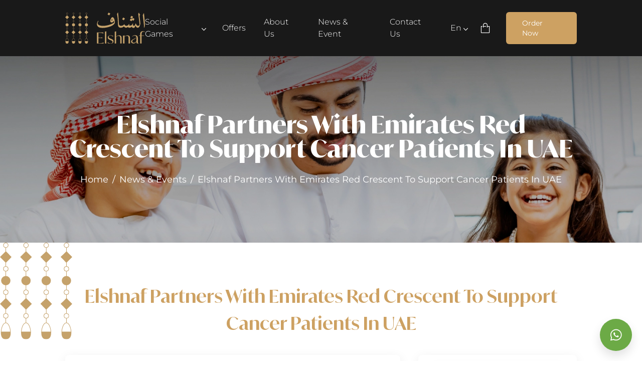

--- FILE ---
content_type: text/html; charset=UTF-8
request_url: https://elshnaf.ae/elshnaf-partners-with-emirates-red-crescent-to-support-cancer-patients-in-uae/
body_size: 46729
content:
<!DOCTYPE html>
<html lang="en-US"> <head><meta http-equiv="Content-Type" content="text/html;charset=UTF-8"><script>document.seraph_accel_usbpb=document.createElement;seraph_accel_izrbpb={add:function(b,a=10){void 0===this.a[a]&&(this.a[a]=[]);this.a[a].push(b)},a:{}}</script><script id="seraph-accel-freshParts">(function(b,l,h){function g(){e&&(["4733cf8e625a089e17443f7e604d4099"].forEach(function(a){a='[data-lzl-fr="'+a+'"]';var c=b.querySelectorAll(a+".lzl-fr-ing");a=e.querySelectorAll(a+":not(.lzl-fr-ed)");for(var d=0;d<c.length;d++)d<a.length&&(c[d].innerHTML=a[d].innerHTML,a[d].classList.add("lzl-fr-ed")),c[d].classList.remove("lzl-fr-ing")}),e.querySelectorAll("[data-lzl-fr]:not(.lzl-fr-ed)").length||(b.removeEventListener("seraph_accel_lzlNosLoaded",g,{capture:!0,passive:!0}),e=void 0))}var f=new l.XMLHttpRequest,
k=function(){},e;seraph_accel_izrbpb.add(function(a){if(f)return k=a,!0},5);b.addEventListener("seraph_accel_lzlNosLoaded",g,{capture:!0,passive:!0});f.open("GET","?seraph_accel_gf=%7Btm%7D".replace("%7Btm%7D",""+Date.now()),!0);f.setRequestHeader("Accept","text/html");f.onload=function(){function a(c=!0){c&&b.removeEventListener(h,a);g();f=void 0;c=b.createEvent("Events");c.initEvent("seraph_accel_freshPartsDone",!0,!1);b.dispatchEvent(c);k()}e=b.implementation.createHTMLDocument("");200==this.status&&(e.documentElement.innerHTML=
this.responseText);"loading"!=b.readyState?a(!1):b.addEventListener(h,a,!1)};f.send()})(document,window,"DOMContentLoaded")</script> <meta http-equiv="X-UA-Compatible" content="IE=edge"> <meta name="viewport" content="width=device-width, initial-scale=1.0"> <link rel="apple-touch-icon" sizes="180x180" href="/https://elshnaf.ae/wp-content/themes/elshnaf/dist/image/favicons/apple-touch-icon.png"> <link rel="icon" type="image/png" sizes="32x32" href="https://elshnaf.ae/wp-content/themes/elshnaf/dist/image/favicons/favicon-32x32.png"> <link rel="icon" type="image/png" sizes="16x16" href="https://elshnaf.ae/wp-content/themes/elshnaf/dist/image/favicons/favicon-16x16.png"> <link rel="manifest" href="https://elshnaf.ae/wp-content/themes/elshnaf/site.webmanifest"> <meta name="msapplication-TileColor" content="#ffffff"> <meta name="msapplication-TileImage" content="/ms-icon-144x144.png"> <meta name="theme-color" content="#ffffff"> <meta name="description" content="Social Games in The Emirati Dialect"> <link rel="“canonical”" href="%E2%80%9Chttps://www.elshnaf.ae/%E2%80%9D"> <meta name="Googlebot" content="index"> <title>
		Games reflecting Emirati Culture - Elshnaf | Elshnaf Partners With Emirates Red Crescent To Support Cancer Patients In UAE - Games reflecting Emirati Culture - Elshnaf	</title> <link rel="pingback" href="Games%20reflecting%20Emirati%20Culture%20-%20Elshnaf"> <meta name="robots" content="index, follow, max-image-preview:large, max-snippet:-1, max-video-preview:-1">  <link rel="alternate" href="https://elshnaf.ae/elshnaf-partners-with-emirates-red-crescent-to-support-cancer-patients-in-uae/" hreflang="en"> <link rel="alternate" href="https://elshnaf.ae/ar/%d8%a7%d9%84%d8%b4%d9%86%d8%a7%d9%81-%d8%aa%d8%aa%d8%b9%d8%a7%d9%88%d9%86-%d9%85%d8%b9-%d8%a7%d9%84%d9%87%d9%84%d8%a7%d9%84-%d8%a7%d9%84%d8%a3%d8%ad%d9%85%d8%b1-%d8%a7%d9%84%d8%a5%d9%85%d8%a7%d8%b1/" hreflang="ar"> <title>Elshnaf Partners With Emirates Red Crescent To Support Cancer Patients In UAE - Games reflecting Emirati Culture - Elshnaf</title> <link rel="canonical" href="https://elshnaf.ae/elshnaf-partners-with-emirates-red-crescent-to-support-cancer-patients-in-uae/"> <meta property="og:locale" content="en_US"> <meta property="og:locale:alternate" content="ar_AR"> <meta property="og:type" content="article"> <meta property="og:title" content="Elshnaf Partners With Emirates Red Crescent To Support Cancer Patients In UAE - Games reflecting Emirati Culture - Elshnaf"> <meta property="og:description" content="Elshnaf, a leading Emirati-owned card game business, has partnered with the Emirates Red Crescent to support cancer patients in the UAE. Elshnaf will donate 10% of profits from its products to the Emirates Red Crescent’s cancer treatment programs and is licensed by Islamic Affairs and Charitable Activities Department. The funds will be used to provide financial […]"> <meta property="og:url" content="https://elshnaf.ae/elshnaf-partners-with-emirates-red-crescent-to-support-cancer-patients-in-uae/"> <meta property="og:site_name" content="Games reflecting Emirati Culture - Elshnaf"> <meta property="article:published_time" content="2023-07-25T13:00:00+00:00"> <meta property="article:modified_time" content="2023-10-03T13:04:19+00:00"> <meta property="og:image" content="https://elshnaf.ae/wp-content/uploads/2023/10/LINKEDIN_1200x627px_A-02-1-scaled-1.jpg"> <meta property="og:image:width" content="2560"> <meta property="og:image:height" content="1338"> <meta property="og:image:type" content="image/jpeg"> <meta name="author" content="filza"> <meta name="twitter:card" content="summary_large_image"> <meta name="twitter:label1" content="Written by"> <meta name="twitter:data1" content="filza"> <script type="application/ld+json" class="yoast-schema-graph">{"@context":"https://schema.org","@graph":[{"@type":"Article","@id":"https://elshnaf.ae/elshnaf-partners-with-emirates-red-crescent-to-support-cancer-patients-in-uae/#article","isPartOf":{"@id":"https://elshnaf.ae/elshnaf-partners-with-emirates-red-crescent-to-support-cancer-patients-in-uae/"},"author":{"name":"filza","@id":"https://elshnaf.ae/#/schema/person/035108143af10f30d8f2cc9998bf2d95"},"headline":"Elshnaf Partners With Emirates Red Crescent To Support Cancer Patients In UAE","datePublished":"2023-07-25T13:00:00+00:00","dateModified":"2023-10-03T13:04:19+00:00","mainEntityOfPage":{"@id":"https://elshnaf.ae/elshnaf-partners-with-emirates-red-crescent-to-support-cancer-patients-in-uae/"},"wordCount":109,"commentCount":0,"publisher":{"@id":"https://elshnaf.ae/#organization"},"image":{"@id":"https://elshnaf.ae/elshnaf-partners-with-emirates-red-crescent-to-support-cancer-patients-in-uae/#primaryimage"},"thumbnailUrl":"https://elshnaf.ae/wp-content/uploads/2023/10/LINKEDIN_1200x627px_A-02-1-scaled-1.jpg","articleSection":["category 1"],"inLanguage":"en-US","potentialAction":[{"@type":"CommentAction","name":"Comment","target":["https://elshnaf.ae/elshnaf-partners-with-emirates-red-crescent-to-support-cancer-patients-in-uae/#respond"]}]},{"@type":"WebPage","@id":"https://elshnaf.ae/elshnaf-partners-with-emirates-red-crescent-to-support-cancer-patients-in-uae/","url":"https://elshnaf.ae/elshnaf-partners-with-emirates-red-crescent-to-support-cancer-patients-in-uae/","name":"Elshnaf Partners With Emirates Red Crescent To Support Cancer Patients In UAE - Games reflecting Emirati Culture - Elshnaf","isPartOf":{"@id":"https://elshnaf.ae/#website"},"primaryImageOfPage":{"@id":"https://elshnaf.ae/elshnaf-partners-with-emirates-red-crescent-to-support-cancer-patients-in-uae/#primaryimage"},"image":{"@id":"https://elshnaf.ae/elshnaf-partners-with-emirates-red-crescent-to-support-cancer-patients-in-uae/#primaryimage"},"thumbnailUrl":"https://elshnaf.ae/wp-content/uploads/2023/10/LINKEDIN_1200x627px_A-02-1-scaled-1.jpg","datePublished":"2023-07-25T13:00:00+00:00","dateModified":"2023-10-03T13:04:19+00:00","breadcrumb":{"@id":"https://elshnaf.ae/elshnaf-partners-with-emirates-red-crescent-to-support-cancer-patients-in-uae/#breadcrumb"},"inLanguage":"en-US","potentialAction":[{"@type":"ReadAction","target":["https://elshnaf.ae/elshnaf-partners-with-emirates-red-crescent-to-support-cancer-patients-in-uae/"]}]},{"@type":"ImageObject","inLanguage":"en-US","@id":"https://elshnaf.ae/elshnaf-partners-with-emirates-red-crescent-to-support-cancer-patients-in-uae/#primaryimage","url":"https://elshnaf.ae/wp-content/uploads/2023/10/LINKEDIN_1200x627px_A-02-1-scaled-1.jpg","contentUrl":"https://elshnaf.ae/wp-content/uploads/2023/10/LINKEDIN_1200x627px_A-02-1-scaled-1.jpg","width":2560,"height":1338},{"@type":"BreadcrumbList","@id":"https://elshnaf.ae/elshnaf-partners-with-emirates-red-crescent-to-support-cancer-patients-in-uae/#breadcrumb","itemListElement":[{"@type":"ListItem","position":1,"name":"Home","item":"https://elshnaf.ae/"},{"@type":"ListItem","position":2,"name":"Elshnaf Partners With Emirates Red Crescent To Support Cancer Patients In UAE"}]},{"@type":"WebSite","@id":"https://elshnaf.ae/#website","url":"https://elshnaf.ae/","name":"Elshnaf","description":"Inquire","publisher":{"@id":"https://elshnaf.ae/#organization"},"potentialAction":[{"@type":"SearchAction","target":{"@type":"EntryPoint","urlTemplate":"https://elshnaf.ae/?s={search_term_string}"},"query-input":{"@type":"PropertyValueSpecification","valueRequired":true,"valueName":"search_term_string"}}],"inLanguage":"en-US"},{"@type":"Organization","@id":"https://elshnaf.ae/#organization","name":"Elshnaf","url":"https://elshnaf.ae/","logo":{"@type":"ImageObject","inLanguage":"en-US","@id":"https://elshnaf.ae/#/schema/logo/image/","url":"https://elshnaf.ae/wp-content/uploads/2023/05/logo.png","contentUrl":"https://elshnaf.ae/wp-content/uploads/2023/05/logo.png","width":204,"height":79,"caption":"Elshnaf"},"image":{"@id":"https://elshnaf.ae/#/schema/logo/image/"},"sameAs":["https://www.instagram.com/elshnaf.ae/","https://www.tiktok.com/@elshnaf.ae"]},{"@type":"Person","@id":"https://elshnaf.ae/#/schema/person/035108143af10f30d8f2cc9998bf2d95","name":"filza","image":{"@type":"ImageObject","inLanguage":"en-US","@id":"https://elshnaf.ae/#/schema/person/image/","url":"https://secure.gravatar.com/avatar/d5b4a70d3874113fd66d7f8e1c8c5778?s=96&d=mm&r=g","contentUrl":"https://secure.gravatar.com/avatar/d5b4a70d3874113fd66d7f8e1c8c5778?s=96&d=mm&r=g","caption":"filza"},"url":"https://elshnaf.ae/author/filza/"}]}</script> <script id="pys-version-script" type="o/js-lzl">console.log('PixelYourSite Free version 11.1.5.1');</script> <link rel="dns-prefetch" href="//cdnjs.cloudflare.com"> <link rel="alternate" type="application/rss+xml" title="Games reflecting Emirati Culture - Elshnaf » Elshnaf Partners With Emirates Red Crescent To Support Cancer Patients In UAE Comments Feed" href="https://elshnaf.ae/elshnaf-partners-with-emirates-red-crescent-to-support-cancer-patients-in-uae/feed/">                 <script id="jquery-core-js-extra" type="o/js-lzl">
var pysFacebookRest = {"restApiUrl":"https:\/\/elshnaf.ae\/wp-json\/pys-facebook\/v1\/event","debug":""};
</script> <script src="https://elshnaf.ae/wp-includes/js/jquery/jquery.min.js?ver=3.7.1" id="jquery-core-js" type="o/js-lzl"></script> <script src="https://elshnaf.ae/wp-includes/js/jquery/jquery-migrate.min.js?ver=3.4.1" id="jquery-migrate-js" type="o/js-lzl"></script> <script id="cx-script-js-extra" type="o/js-lzl">
var cx_data = {"site_url":"https:\/\/elshnaf.ae","nonce":"5c131ef229","url":"https:\/\/elshnaf.ae\/wp-admin\/admin-ajax.php"};
</script> <script src="https://elshnaf.ae/wp-content/plugins/coupon-x-discount-pop-up/assets/js/frontend.min.js?ver=1.3.7" id="cx-script-js" defer data-wp-strategy="defer" type="o/js-lzl"></script> <script src="https://elshnaf.ae/wp-content/plugins/pixelyoursite/dist/scripts/jquery.bind-first-0.2.3.min.js?ver=0.2.3" id="jquery-bind-first-js" type="o/js-lzl"></script> <script src="https://elshnaf.ae/wp-content/plugins/pixelyoursite/dist/scripts/js.cookie-2.1.3.min.js?ver=2.1.3" id="js-cookie-pys-js" type="o/js-lzl"></script> <script src="https://elshnaf.ae/wp-content/plugins/pixelyoursite/dist/scripts/tld.min.js?ver=2.3.1" id="js-tld-js" type="o/js-lzl"></script> <script id="pys-js-extra" type="o/js-lzl">
var pysOptions = {"staticEvents":{"facebook":{"init_event":[{"delay":0,"type":"static","ajaxFire":false,"name":"PageView","pixelIds":["52034849946764"],"eventID":"abb4e614-31d2-4252-af55-77d7ac1e30d8","params":{"post_category":"category 1","page_title":"Elshnaf Partners With Emirates Red Crescent To Support Cancer Patients In UAE","post_type":"post","post_id":748,"plugin":"PixelYourSite","user_role":"guest","event_url":"elshnaf.ae\/elshnaf-partners-with-emirates-red-crescent-to-support-cancer-patients-in-uae\/"},"e_id":"init_event","ids":[],"hasTimeWindow":false,"timeWindow":0,"woo_order":"","edd_order":""}]}},"dynamicEvents":[],"triggerEvents":[],"triggerEventTypes":[],"facebook":{"pixelIds":["52034849946764"],"advancedMatching":[],"advancedMatchingEnabled":true,"removeMetadata":false,"wooVariableAsSimple":false,"serverApiEnabled":true,"wooCRSendFromServer":false,"send_external_id":null,"enabled_medical":false,"do_not_track_medical_param":["event_url","post_title","page_title","landing_page","content_name","categories","category_name","tags"],"meta_ldu":false},"debug":"","siteUrl":"https:\/\/elshnaf.ae","ajaxUrl":"https:\/\/elshnaf.ae\/wp-admin\/admin-ajax.php","ajax_event":"50ab3ea62f","enable_remove_download_url_param":"1","cookie_duration":"7","last_visit_duration":"60","enable_success_send_form":"","ajaxForServerEvent":"1","ajaxForServerStaticEvent":"1","useSendBeacon":"1","send_external_id":"1","external_id_expire":"180","track_cookie_for_subdomains":"1","google_consent_mode":"1","gdpr":{"ajax_enabled":false,"all_disabled_by_api":false,"facebook_disabled_by_api":false,"analytics_disabled_by_api":false,"google_ads_disabled_by_api":false,"pinterest_disabled_by_api":false,"bing_disabled_by_api":false,"reddit_disabled_by_api":false,"externalID_disabled_by_api":false,"facebook_prior_consent_enabled":true,"analytics_prior_consent_enabled":true,"google_ads_prior_consent_enabled":null,"pinterest_prior_consent_enabled":true,"bing_prior_consent_enabled":true,"cookiebot_integration_enabled":false,"cookiebot_facebook_consent_category":"marketing","cookiebot_analytics_consent_category":"statistics","cookiebot_tiktok_consent_category":"marketing","cookiebot_google_ads_consent_category":"marketing","cookiebot_pinterest_consent_category":"marketing","cookiebot_bing_consent_category":"marketing","consent_magic_integration_enabled":false,"real_cookie_banner_integration_enabled":false,"cookie_notice_integration_enabled":false,"cookie_law_info_integration_enabled":false,"analytics_storage":{"enabled":true,"value":"granted","filter":false},"ad_storage":{"enabled":true,"value":"granted","filter":false},"ad_user_data":{"enabled":true,"value":"granted","filter":false},"ad_personalization":{"enabled":true,"value":"granted","filter":false}},"cookie":{"disabled_all_cookie":false,"disabled_start_session_cookie":false,"disabled_advanced_form_data_cookie":false,"disabled_landing_page_cookie":false,"disabled_first_visit_cookie":false,"disabled_trafficsource_cookie":false,"disabled_utmTerms_cookie":false,"disabled_utmId_cookie":false},"tracking_analytics":{"TrafficSource":"direct","TrafficLanding":"undefined","TrafficUtms":[],"TrafficUtmsId":[]},"GATags":{"ga_datalayer_type":"default","ga_datalayer_name":"dataLayerPYS"},"woo":{"enabled":true,"enabled_save_data_to_orders":true,"addToCartOnButtonEnabled":true,"addToCartOnButtonValueEnabled":true,"addToCartOnButtonValueOption":"price","singleProductId":null,"removeFromCartSelector":"form.woocommerce-cart-form .remove","addToCartCatchMethod":"add_cart_hook","is_order_received_page":false,"containOrderId":false},"edd":{"enabled":false},"cache_bypass":"1768543281"};
</script> <script src="https://elshnaf.ae/wp-content/plugins/pixelyoursite/dist/scripts/public.js?ver=11.1.5.1" id="pys-js" type="o/js-lzl"></script> <link rel="https://api.w.org/" href="https://elshnaf.ae/wp-json/"><link rel="alternate" title="JSON" type="application/json" href="https://elshnaf.ae/wp-json/wp/v2/posts/748"><link rel="EditURI" type="application/rsd+xml" title="RSD" href="https://elshnaf.ae/xmlrpc.php?rsd"> <meta name="generator" content="WordPress 6.7.4"> <meta name="generator" content="WooCommerce 10.3.7"> <link rel="shortlink" href="https://elshnaf.ae/?p=748"> <link rel="alternate" title="oEmbed (JSON)" type="application/json+oembed" href="https://elshnaf.ae/wp-json/oembed/1.0/embed?url=https%3A%2F%2Felshnaf.ae%2Felshnaf-partners-with-emirates-red-crescent-to-support-cancer-patients-in-uae%2F"> <link rel="alternate" title="oEmbed (XML)" type="text/xml+oembed" href="https://elshnaf.ae/wp-json/oembed/1.0/embed?url=https%3A%2F%2Felshnaf.ae%2Felshnaf-partners-with-emirates-red-crescent-to-support-cancer-patients-in-uae%2F&amp;format=xml"> <script type="o/js-lzl">!function (w, d, t) {w.TiktokAnalyticsObject=t;var ttq=w[t]=w[t]||[];ttq.methods=['page','track','identify','instances','debug','on','off','once','ready','alias','group','enableCookie','disableCookie'],ttq.setAndDefer=function(t,e){t[e]=function(){t.push([e].concat(Array.prototype.slice.call(arguments,0)))}};for(var i=0;i<ttq.methods.length;i++)ttq.setAndDefer(ttq,ttq.methods[i]);ttq.instance=function(t){for(var e=ttq._i[t]||[],n=0;n<ttq.methods.length;n++)ttq.setAndDefer(e,ttq.methods[n]);return e},ttq.load=function(e,n){var i='https://analytics.tiktok.com/i18n/pixel/events.js';ttq._i=ttq._i||{},ttq._i[e]=[],ttq._i[e]._u=i,ttq._t=ttq._t||{},ttq._t[e]=+new Date,ttq._o=ttq._o||{},ttq._o[e]=n||{};var o=document.createElement('script');o.type='text/javascript',o.async=!0,o.src=i+'?sdkid='+e+'&lib='+t;var a=document.getElementsByTagName('script')[0];a.parentNode.insertBefore(o,a)};ttq.load('7436780654269841415');ttq.page();}(window, document, 'ttq');</script><script type="o/js-lzl">ttq.track('Browse')</script> <script type="o/js-lzl">(function(w,d,s,l,i){w[l]=w[l]||[];w[l].push({'gtm.start':
new Date().getTime(),event:'gtm.js'});var f=d.getElementsByTagName(s)[0],
j=d.createElement(s),dl=l!='dataLayer'?'&l='+l:'';j.async=true;j.src=
'https://www.googletagmanager.com/gtm.js?id='+i+dl;f.parentNode.insertBefore(j,f);
})(window,document,'script','dataLayer','GTM-TJ664V5W');</script> <noscript><style>.woocommerce-product-gallery{opacity:1!important}</style></noscript> <meta name="generator" content="Elementor 3.33.4; features: e_font_icon_svg, additional_custom_breakpoints; settings: css_print_method-external, google_font-enabled, font_display-swap">    <script type="o/js-lzl">
		jQuery(document).ready(function(){
			// Change the text inside the title tag
			jQuery('[lang="ar"] title').text('ألعاب تعكس الثقافة الإماراتية');
		});
	</script> <script type="o/js-lzl">
!function (w, d, t) {
  w.TiktokAnalyticsObject=t;var ttq=w[t]=w[t]||[];ttq.methods=["page","track","identify","instances","debug","on","off","once","ready","alias","group","enableCookie","disableCookie","holdConsent","revokeConsent","grantConsent"],ttq.setAndDefer=function(t,e){t[e]=function(){t.push([e].concat(Array.prototype.slice.call(arguments,0)))}};for(var i=0;i<ttq.methods.length;i++)ttq.setAndDefer(ttq,ttq.methods[i]);ttq.instance=function(t){for(
var e=ttq._i[t]||[],n=0;n<ttq.methods.length;n++)ttq.setAndDefer(e,ttq.methods[n]);return e},ttq.load=function(e,n){var r="https://analytics.tiktok.com/i18n/pixel/events.js",o=n&&n.partner;ttq._i=ttq._i||{},ttq._i[e]=[],ttq._i[e]._u=r,ttq._t=ttq._t||{},ttq._t[e]=+new Date,ttq._o=ttq._o||{},ttq._o[e]=n||{};n=document.createElement("script")
;n.type="text/javascript",n.async=!0,n.src=r+"?sdkid="+e+"&lib="+t;e=document.getElementsByTagName("script")[0];e.parentNode.insertBefore(n,e)};


//   ttq.load('CST0FQRC77U84I7KRN6G');
ttq.load('CSVRM4BC77U74JDQNN60');
  ttq.page();
}(window, document, 'ttq');
</script> <noscript><style>.lzl{display:none!important;}</style></noscript><style>img.lzl,img.lzl-ing{opacity:0.01;}img.lzl-ed{transition:opacity .25s ease-in-out;}</style><style>img:is([sizes="auto" i],[sizes^="auto," i]){contain-intrinsic-size:3000px 1500px}</style><link rel="stylesheet/lzl-nc" href="data:text/css,"><noscript lzl=""><link rel="stylesheet" href="data:text/css,"></noscript><link rel="stylesheet/lzl-nc" href="data:text/css,"><noscript lzl=""><link rel="stylesheet" href="data:text/css,"></noscript><link rel="stylesheet/lzl-nc" id="acfwf-wc-cart-block-integration-css" href="https://elshnaf.ae/wp-content/cache/seraphinite-accelerator/s/m/d/css/10083be242c6aa557702d542442a6072.2e3.css" media="all"><noscript lzl=""><link rel="stylesheet" href="https://elshnaf.ae/wp-content/cache/seraphinite-accelerator/s/m/d/css/10083be242c6aa557702d542442a6072.2e3.css" media="all"></noscript><link rel="stylesheet/lzl-nc" id="acfwf-wc-checkout-block-integration-css" href="https://elshnaf.ae/wp-content/cache/seraphinite-accelerator/s/m/d/css/ad42b6ce23db453400c6a87058469d0e.4c4.css" media="all"><noscript lzl=""><link rel="stylesheet" href="https://elshnaf.ae/wp-content/cache/seraphinite-accelerator/s/m/d/css/ad42b6ce23db453400c6a87058469d0e.4c4.css" media="all"></noscript><style id="sbi_styles-css-crit" media="all">#sb_instagram{width:100%;margin:0 auto;padding:0;-webkit-box-sizing:border-box;-moz-box-sizing:border-box;box-sizing:border-box}#sb_instagram #sbi_images,#sb_instagram.sbi_fixed_height{-webkit-box-sizing:border-box;-moz-box-sizing:border-box}#sb_instagram:after,.sbi_lb-commentBox:after,.sbi_lb-data:after,.sbi_lb-dataContainer:after,.sbi_lb-outerContainer:after{content:"";display:table;clear:both}#sb_instagram #sbi_images{box-sizing:border-box;display:grid;width:100%;padding:12px 0}#sb_instagram .sbi_no_js img,#sb_instagram br,#sb_instagram p:empty,#sb_instagram.sbi_no_js .sbi_load_btn,#sb_instagram.sbi_no_js .sbi_photo img{display:none}#sb_instagram a,#sb_instagram a:active,#sb_instagram a:focus,#sb_instagram a:hover,.sbi_lightbox a:active,.sbi_lightbox a:focus,.sbi_lightbox a:hover{outline:0}#sb_instagram img{display:block;padding:0!important;margin:0!important;max-width:100%!important;opacity:1!important}#sb_instagram .sbi_type_carousel .svg-inline--fa.fa-play,#sb_instagram .sbi_type_video .svg-inline--fa.fa-play,.sbi_type_carousel svg.fa-clone{-webkit-filter:drop-shadow(0px 0px 2px rgba(0,0,0,.4));filter:drop-shadow(0px 0px 2px rgba(0,0,0,.4))}#sbi_load p{display:inline;padding:0;margin:0}@-webkit-keyframes sbi-sk-scaleout{0%{-webkit-transform:scale(0)}100%{-webkit-transform:scale(1);opacity:0}}@keyframes sbi-sk-scaleout{0%{-webkit-transform:scale(0);-ms-transform:scale(0);transform:scale(0)}100%{-webkit-transform:scale(1);-ms-transform:scale(1);transform:scale(1);opacity:0}}@-webkit-keyframes fa-spin{0%{-webkit-transform:rotate(0);transform:rotate(0)}100%{-webkit-transform:rotate(359deg);transform:rotate(359deg)}}@keyframes fa-spin{0%{-webkit-transform:rotate(0);transform:rotate(0)}100%{-webkit-transform:rotate(359deg);transform:rotate(359deg)}}#sb_instagram #sbi_load{float:left;clear:both;width:100%;text-align:center;opacity:1;transition:.5s ease-in}#sb_instagram .sbi_follow_btn .fa,#sb_instagram .sbi_follow_btn svg{margin-bottom:-1px;margin-right:7px;font-size:15px}#sb_instagram .sbi_follow_btn svg{vertical-align:-.125em}#sbi_mod_error{display:none;border:1px solid #ddd;background:#eee;color:#333;margin:10px 0 0;padding:10px 15px;font-size:13px;text-align:center;clear:both;-moz-border-radius:4px;-webkit-border-radius:4px;border-radius:4px}#sbi_mod_error br{display:initial!important}#sbi_mod_error p{padding:5px 0!important;margin:0!important;line-height:1.3!important}#sbi_mod_error ol,#sbi_mod_error ul{padding:5px 0 5px 20px!important;margin:0!important}#sbi_mod_error li{padding:1px 0!important;margin:0!important}#sbi_mod_error span{font-size:12px}body:after{content:url("/wp-content/plugins/instagram-feed/css/../img/sbi-sprite.png");display:none}.sbi-feed-block-cta-img span svg{float:left!important}</style><link rel="stylesheet/lzl-nc" id="sbi_styles-css" href="https://elshnaf.ae/wp-content/cache/seraphinite-accelerator/s/m/d/css/4e2d0c0f92ef71d471fa029f0815f2ef.8546.css" media="all"><noscript lzl=""><link rel="stylesheet" href="https://elshnaf.ae/wp-content/cache/seraphinite-accelerator/s/m/d/css/4e2d0c0f92ef71d471fa029f0815f2ef.8546.css" media="all"></noscript><link rel="stylesheet/lzl-nc" id="acfw-blocks-frontend-css" href="https://elshnaf.ae/wp-content/cache/seraphinite-accelerator/s/m/d/css/ff13c1c26c73e22225329c30ff3898c5.5c5.css" media="all"><noscript lzl=""><link rel="stylesheet" href="https://elshnaf.ae/wp-content/cache/seraphinite-accelerator/s/m/d/css/ff13c1c26c73e22225329c30ff3898c5.5c5.css" media="all"></noscript><style id="global-styles-inline-css">:root{--wp--preset--aspect-ratio--square:1;--wp--preset--aspect-ratio--4-3:4/3;--wp--preset--aspect-ratio--3-4:3/4;--wp--preset--aspect-ratio--3-2:3/2;--wp--preset--aspect-ratio--2-3:2/3;--wp--preset--aspect-ratio--16-9:16/9;--wp--preset--aspect-ratio--9-16:9/16;--wp--preset--color--black:#000;--wp--preset--color--cyan-bluish-gray:#abb8c3;--wp--preset--color--white:#fff;--wp--preset--color--pale-pink:#f78da7;--wp--preset--color--vivid-red:#cf2e2e;--wp--preset--color--luminous-vivid-orange:#ff6900;--wp--preset--color--luminous-vivid-amber:#fcb900;--wp--preset--color--light-green-cyan:#7bdcb5;--wp--preset--color--vivid-green-cyan:#00d084;--wp--preset--color--pale-cyan-blue:#8ed1fc;--wp--preset--color--vivid-cyan-blue:#0693e3;--wp--preset--color--vivid-purple:#9b51e0;--wp--preset--gradient--vivid-cyan-blue-to-vivid-purple:linear-gradient(135deg,rgba(6,147,227,1) 0%,#9b51e0 100%);--wp--preset--gradient--light-green-cyan-to-vivid-green-cyan:linear-gradient(135deg,#7adcb4 0%,#00d082 100%);--wp--preset--gradient--luminous-vivid-amber-to-luminous-vivid-orange:linear-gradient(135deg,rgba(252,185,0,1) 0%,rgba(255,105,0,1) 100%);--wp--preset--gradient--luminous-vivid-orange-to-vivid-red:linear-gradient(135deg,rgba(255,105,0,1) 0%,#cf2e2e 100%);--wp--preset--gradient--very-light-gray-to-cyan-bluish-gray:linear-gradient(135deg,#eee 0%,#a9b8c3 100%);--wp--preset--gradient--cool-to-warm-spectrum:linear-gradient(135deg,#4aeadc 0%,#9778d1 20%,#cf2aba 40%,#ee2c82 60%,#fb6962 80%,#fef84c 100%);--wp--preset--gradient--blush-light-purple:linear-gradient(135deg,#ffceec 0%,#9896f0 100%);--wp--preset--gradient--blush-bordeaux:linear-gradient(135deg,#fecda5 0%,#fe2d2d 50%,#6b003e 100%);--wp--preset--gradient--luminous-dusk:linear-gradient(135deg,#ffcb70 0%,#c751c0 50%,#4158d0 100%);--wp--preset--gradient--pale-ocean:linear-gradient(135deg,#fff5cb 0%,#b6e3d4 50%,#33a7b5 100%);--wp--preset--gradient--electric-grass:linear-gradient(135deg,#caf880 0%,#71ce7e 100%);--wp--preset--gradient--midnight:linear-gradient(135deg,#020381 0%,#2874fc 100%);--wp--preset--font-size--small:13px;--wp--preset--font-size--medium:20px;--wp--preset--font-size--large:36px;--wp--preset--font-size--x-large:42px;--wp--preset--spacing--20:.44rem;--wp--preset--spacing--30:.67rem;--wp--preset--spacing--40:1rem;--wp--preset--spacing--50:1.5rem;--wp--preset--spacing--60:2.25rem;--wp--preset--spacing--70:3.38rem;--wp--preset--spacing--80:5.06rem;--wp--preset--shadow--natural:6px 6px 9px rgba(0,0,0,.2);--wp--preset--shadow--deep:12px 12px 50px rgba(0,0,0,.4);--wp--preset--shadow--sharp:6px 6px 0px rgba(0,0,0,.2);--wp--preset--shadow--outlined:6px 6px 0px -3px rgba(255,255,255,1),6px 6px rgba(0,0,0,1);--wp--preset--shadow--crisp:6px 6px 0px rgba(0,0,0,1)}</style><link id="global-styles-inline-css-nonCrit" rel="stylesheet/lzl-nc" href="/wp-content/cache/seraphinite-accelerator/s/m/d/css/28b888b54d8b0f0d30da14539989c003.1712.css"><noscript lzl=""><link rel="stylesheet" href="/wp-content/cache/seraphinite-accelerator/s/m/d/css/28b888b54d8b0f0d30da14539989c003.1712.css"></noscript><style id="contact-form-7-css-crit" media="all">.wpcf7 .screen-reader-response{position:absolute;overflow:hidden;clip:rect(1px,1px,1px,1px);clip-path:inset(50%);height:1px;width:1px;margin:-1px;padding:0;border:0;word-wrap:normal!important}.wpcf7 form .wpcf7-response-output{margin:2em .5em 1em;padding:.2em 1em;border:2px solid #00a0d2}.wpcf7 form.init .wpcf7-response-output,.wpcf7 form.resetting .wpcf7-response-output,.wpcf7 form.submitting .wpcf7-response-output{display:none}@keyframes spin{from{transform:rotate(0deg)}to{transform:rotate(360deg)}}@keyframes blink{from{opacity:0}50%{opacity:1}to{opacity:0}}.wpcf7 [inert]{opacity:.5}.wpcf7 input[type=file]{cursor:pointer}.wpcf7 input[type=file]:disabled{cursor:default}.wpcf7 input[type=url],.wpcf7 input[type=email],.wpcf7 input[type=tel]{direction:ltr}</style><link rel="stylesheet/lzl-nc" id="contact-form-7-css" href="https://elshnaf.ae/wp-content/cache/seraphinite-accelerator/s/m/d/css/6b423a2fc901e697b3f8a76529355111.63a.css" media="all"><noscript lzl=""><link rel="stylesheet" href="https://elshnaf.ae/wp-content/cache/seraphinite-accelerator/s/m/d/css/6b423a2fc901e697b3f8a76529355111.63a.css" media="all"></noscript><link rel="stylesheet/lzl-nc" id="nbcpf-intlTelInput-style-css" href="https://elshnaf.ae/wp-content/cache/seraphinite-accelerator/s/m/d/css/bdf68587a153d9bbe6f72a07852540c7.56ec.css" media="all"><noscript lzl=""><link rel="stylesheet" href="https://elshnaf.ae/wp-content/cache/seraphinite-accelerator/s/m/d/css/bdf68587a153d9bbe6f72a07852540c7.56ec.css" media="all"></noscript><link rel="stylesheet/lzl-nc" id="nbcpf-countryFlag-style-css" href="https://elshnaf.ae/wp-content/cache/seraphinite-accelerator/s/m/d/css/9e4b3822dd043da1d4ef68cb20fd5505.5418.css" media="all"><noscript lzl=""><link rel="stylesheet" href="https://elshnaf.ae/wp-content/cache/seraphinite-accelerator/s/m/d/css/9e4b3822dd043da1d4ef68cb20fd5505.5418.css" media="all"></noscript><style id="cx-style-css-crit" media="all">.cx-clear,.tab-box,.tab-box .tab-box-wrap{clear:both;visibility:visible;width:auto;height:auto;overflow:unset}.cx-clear:after,.cx-clear:before,.tab-box .tab-box-wrap:after,.tab-box .tab-box-wrap:before,.tab-box:after,.tab-box:before{content:" ";display:table}.cx-clear:after,.tab-box .tab-box-wrap:after,.tab-box:after{clear:both}.smooth,.tab-box .tab-icon img.custom-tab-img,.tab-box .tab-icon svg,.tab-box.tab-front-box .tab-box-content a.coupon-tab-close,.tab-text{transition:all ease-in-out .3s}.tab-box{margin:20px;position:absolute;bottom:0}.tab-box.tab-front-box{position:fixed;display:none;z-index:9999}@media only screen and (max-width:600px){.tab-box.tab-front-box{max-width:calc(100% - 40px)}}.tab-box.tab-front-box .tab-icon{pointer-events:all}.tab-box.tab-front-box:not(.couonapp-active){pointer-events:none}.tab-box.tab-front-box:not(.couonapp-active) .tab-box-content{opacity:0;visibility:hidden;transform:translateY(-20px)}.tab-box.tab-front-box.couonapp-active svg.tab-icon-close{opacity:1;visibility:visible;transform:rotate(-180deg)}.tab-box.tab-front-box svg.tab-icon-close{opacity:0;visibility:hidden;padding:5px}.tab-box.tab-front-box .tab-box-content{position:relative;opacity:1;visibility:visible;box-shadow:rgba(0,0,0,.1) 0px 4px 12px;border-radius:15px}.tab-box.tab-front-box .tab-box-content a.coupon-tab-close{width:16px;height:16px;line-height:16px;position:absolute;top:6px;right:6px;z-index:1;opacity:.75}.tab-box.tab-front-box .tab-box-content a.coupon-tab-close:active,.tab-box.tab-front-box .tab-box-content a.coupon-tab-close:hover{transform:rotate(-180deg)}.tab-box.tab-front-box button.btn{max-height:38px;font-size:14px;text-transform:none;letter-spacing:0;line-height:40px;padding:0 25px}.tab-box.couponapp-position-right{right:0}@media screen and (max-width:480px){.tab-box.couponapp-position-right{right:0!important}}.tab-box.couponapp-position-right .tab-text{float:left;margin:2px 15px 0 0}.tab-box.couponapp-position-right .tab-text:after{right:-20px;border-left-color:#d4d4d4;border-right-color:transparent}.tab-box.couponapp-position-right .tab-icon{float:right}.tab-box.couponapp-position-right .tab-box-wrap{display:flex;flex-wrap:wrap;align-items:center;justify-content:flex-end}.tab-box .tab-icon{position:relative}.tab-box .tab-icon svg{position:absolute;top:calc(50% - 16px);left:calc(50% - 16px)}.tab-box:not(.couponapp-tab-shape-hexagon) .tab-icon{box-shadow:0 2px 5px rgba(52,52,52,.15)}.tab-box.couponapp-tab-shape-circle .tab-icon{border-radius:60%}.tab-box-content.couponapp-email-code-option .form-wrap,.tab-box.couponapp-style-1 .tab-box-couponcode-content .form-wrap,.tab-box.couponapp-style-2 .tab-box-couponcode-content .form-wrap{height:44px;background:#fff;padding:4px;border-radius:5px;border:2px dashed #605dec;position:relative;display:block}.tab-box-content.couponapp-email-code-option .form-wrap .vector,.tab-box.couponapp-style-1 .tab-box-couponcode-content .form-wrap .vector,.tab-box.couponapp-style-2 .tab-box-couponcode-content .form-wrap .vector{width:12px;height:12px;position:absolute;left:10px;top:-7px;display:block}.tab-box-content.couponapp-email-code-option .form-wrap .coupon-code-text,.tab-box.couponapp-style-1 .tab-box-couponcode-content .form-wrap .coupon-code-text,.tab-box.couponapp-style-2 .tab-box-couponcode-content .form-wrap .coupon-code-text{min-height:32px;color:#a7a8cd;line-height:32px;padding:0 5px;border:0;text-align:left;font-size:16px;letter-spacing:1px;float:left;width:auto}.tab-box-content.couponapp-email-code-option .form-wrap button.coupon-button,.tab-box.couponapp-style-1 .tab-box-couponcode-content .form-wrap button.coupon-button,.tab-box.couponapp-style-2 .tab-box-couponcode-content .form-wrap button.coupon-button{background-image:url("/wp-content/plugins/coupon-x-discount-pop-up/assets/css/images/button-bg.png");background-repeat:repeat-x;background-position:0 0;width:auto!important;max-height:32px;height:32px;min-height:32px;font-size:16px;letter-spacing:1px;line-height:32px;padding:0 22px;float:right;border:0;text-decoration:none!important;--lzl-bg-img:"/wp-content/plugins/coupon-x-discount-pop-up/assets/css/images/button-bg.png"}.tab-box-content.couponapp-email-code-option .form-wrap button.coupon-button.lzl:not(.lzl-ed),.tab-box.couponapp-style-1 .tab-box-couponcode-content .form-wrap button.coupon-button.lzl:not(.lzl-ed),.tab-box.couponapp-style-2 .tab-box-couponcode-content .form-wrap button.coupon-button.lzl:not(.lzl-ed),.tab-box-content.couponapp-email-code-option .form-wrap button.coupon-button.lzl-ing:not(.lzl-ed),.tab-box.couponapp-style-1 .tab-box-couponcode-content .form-wrap button.coupon-button.lzl-ing:not(.lzl-ed),.tab-box.couponapp-style-2 .tab-box-couponcode-content .form-wrap button.coupon-button.lzl-ing:not(.lzl-ed){background-image:url("[data-uri]")}.tab-text{background-color:#d4d4d4;min-width:50px;font-size:16px;line-height:46px;font-weight:500;padding:0 20px;position:relative;border-radius:12px;box-shadow:0 2px 5px rgba(52,52,52,.15)}.tab-text:after{width:0;right:0;content:"";position:absolute;top:calc(50% - 10px);border:10px solid;border-bottom-color:transparent;border-top-color:transparent}.tab-icon{background-color:#ffc700;width:50px;height:50px;padding:9px}.tab-icon svg{width:32px;height:32px;fill:#605dec}.tab-box-content{background-color:#e0e6ec;text-align:center;padding:30px;margin-bottom:15px;border-radius:6px}@media screen and (max-width:480px){.tab-box-content{padding:30px 20px}}.tab-box-content .form-wrap{margin:0 -10px 15px;display:flex;align-items:center;justify-content:center}.tab-box-content .form-wrap input{text-align:center;border-radius:4px;width:100%;height:40px;line-height:40px}.tab-box-content .form-wrap input[type=text]{background:#fff;border:1px dashed #aeaeae;border-radius:4px}.tab-box-content .form-wrap button.coupon-button{border-radius:4px;margin:0}.tab-box-content h4{font-size:16px;font-weight:600;margin:0 0 20px}.tab-box-content p{margin:0}.tab-box-content .coupon-description{margin:10px;font-size:14px}.tab-box-content .form-wrap .coupon-code-text{background:#fff;min-height:39px;border:1px dashed #aeaeae;border-radius:4px;padding:9px 5px}@keyframes flash{0%,15%,35%,50%,65%,85%,to{opacity:1}25%,75%{opacity:0}}@keyframes shakeY{0%,to{transform:translateZ(0)}10%,40%,60%,90%{transform:translate3d(0,-12px,0)}20%,30%,50%,70%,80%{transform:translate3d(0,0,0)}}@keyframes swing{20%{transform:rotate(15deg)}40%{transform:rotate(-10deg)}60%{transform:rotate(5deg)}80%{transform:rotate(-5deg)}to{transform:rotate(0)}}@keyframes tada{0%{transform:scaleX(1)}10%,20%{transform:scale3d(.9,.9,.9) rotate(-3deg)}30%,50%,70%,90%{transform:scale3d(1.1,1.1,1.1) rotate(3deg)}40%,60%,80%{transform:scale3d(1.1,1.1,1.1) rotate(-3deg)}to{transform:scaleX(1)}}@keyframes heartBeat{0%{transform:scale(1)}14%{transform:scale(1.3)}28%{transform:scale(1)}42%{transform:scale(1.3)}70%{transform:scale(1)}}@keyframes wobble{0%{transform:translateZ(0)}15%{transform:translate3d(-25%,0,0) rotate(-5deg)}30%{transform:translate3d(20%,0,0) rotate(3deg)}45%{transform:translate3d(-15%,0,0) rotate(-3deg)}60%{transform:translate3d(10%,0,0) rotate(2deg)}75%{transform:translate3d(-5%,0,0) rotate(-1deg)}to{transform:translateZ(0)}}.coupon-code-text{position:relative}.coupon-code-text span.label-tooltip{width:auto;height:auto}.tab-box-content.couponapp-email-code-option .form-wrap,.tab-box-content.couponapp-email-option .form-wrap,.tab-box-content.tab-box-couponcode-content .form-wrap,.tab-box-content.tab-box-email-content .form-wrap{margin:0 0 15px}.tab-box-content.couponapp-email-code-option .form-wrap .coupon-code-email-text,.tab-box-content.couponapp-email-code-option .form-wrap .coupon-code-text,.tab-box-content.couponapp-email-code-option .form-wrap button.coupon-button,.tab-box-content.couponapp-email-code-option .form-wrap button.coupon-email-button,.tab-box-content.couponapp-email-option .form-wrap .coupon-code-email-text,.tab-box-content.couponapp-email-option .form-wrap .coupon-code-text,.tab-box-content.couponapp-email-option .form-wrap button.coupon-button,.tab-box-content.couponapp-email-option .form-wrap button.coupon-email-button,.tab-box-content.tab-box-couponcode-content .form-wrap .coupon-code-email-text,.tab-box-content.tab-box-couponcode-content .form-wrap .coupon-code-text,.tab-box-content.tab-box-couponcode-content .form-wrap button.coupon-button,.tab-box-content.tab-box-couponcode-content .form-wrap button.coupon-email-button,.tab-box-content.tab-box-email-content .form-wrap .coupon-code-text,.tab-box-content.tab-box-email-content .form-wrap button.coupon-button,.tab-box-content.tab-box-email-content .form-wrap button.coupon-email-button{width:50%}.tab-box-content.tab-box-couponcode-content,.tab-box-content.tab-box-email-content{width:410px}@media only screen and (max-width:480px){.tab-box-content.tab-box-couponcode-content,.tab-box-content.tab-box-email-content{width:100%}}@media only screen and (max-width:480px){.tab-box-content.tab-box-couponcode-content,.tab-box-content.tab-box-email-content{width:100%}}.tab-box-content .form-wrap input,.tab-box-content .form-wrap input:focus{text-align:left;border-radius:0;border:none;width:100%;height:34px;line-height:34px;outline:0;font-size:16px;letter-spacing:1px;padding:10px 5px}.tab-box.couponapp-style-1 .tab-box-couponcode-content .form-wrap .coupon-code-text{width:auto}.tab-box-content .form-wrap button.coupon-button{z-index:9999;position:absolute;right:3px;float:none}.tab-box.tab-front-box *,.tab-box.tab-front-box :after,.tab-box.tab-front-box :before{box-sizing:border-box}.tab-box.tab-front-box .btn{padding:0 18px;line-height:38px;border-radius:4px}#popup-overlay-box{position:fixed;top:0;left:0;width:100%;height:100%;background-color:rgba(0,0,0,.3);z-index:99999999999}.hide{display:none!important}.mb-10{margin-bottom:10px!important}.tab-box-content:before{content:"";width:100%;display:block;height:100%;position:absolute;top:0;left:0;background-size:contain!important;pointer-events:none}.tab-box-content:after{content:"";width:100%;display:block;height:100%;position:absolute;bottom:0;left:0;background-size:contain!important;pointer-events:none}.tab-box-content{position:relative}.tab-box-content.element-confetti:before{background:url("/wp-content/plugins/coupon-x-discount-pop-up/assets/css/../img/confetti.svg") repeat-x top center;--lzl-bg-img:"/wp-content/plugins/coupon-x-discount-pop-up/assets/css/../img/confetti.svg"}.tab-box-content.element-confetti:before.lzl:not(.lzl-ed),.tab-box-content.element-confetti:before.lzl-ing:not(.lzl-ed){background-image:url("data:image/svg+xml,%3Csvg%20xmlns%3D%22http%3A%2F%2Fwww.w3.org%2F2000%2Fsvg%22%20viewBox%3D%220%200%20530%2060%22%20width%3D%22530%22%20height%3D%2260%22%3E%3Crect%20width%3D%22100%25%22%20height%3D%22100%25%22%20fill%3D%22%2300000000%22%20%2F%3E%3C%2Fsvg%3E")}</style><link rel="stylesheet/lzl-nc" id="cx-style-css" href="https://elshnaf.ae/wp-content/cache/seraphinite-accelerator/s/m/d/css/b5b0b49f6aa82bfee364997a75865ea6.447d.css" media="all"><noscript lzl=""><link rel="stylesheet" href="https://elshnaf.ae/wp-content/cache/seraphinite-accelerator/s/m/d/css/b5b0b49f6aa82bfee364997a75865ea6.447d.css" media="all"></noscript><style id="woocommerce-inline-inline-css"></style><link id="woocommerce-inline-inline-css-nonCrit" rel="stylesheet/lzl-nc" href="/wp-content/cache/seraphinite-accelerator/s/m/d/css/5db95e3c7eb4b3a48f4823ff4485b59e.39.css"><noscript lzl=""><link rel="stylesheet" href="/wp-content/cache/seraphinite-accelerator/s/m/d/css/5db95e3c7eb4b3a48f4823ff4485b59e.39.css"></noscript><link rel="stylesheet/lzl-nc" id="brands-styles-css" href="https://elshnaf.ae/wp-content/cache/seraphinite-accelerator/s/m/d/css/48d56016b20f151be4f24ba6d0eb1be4.8e7.css" media="all"><noscript lzl=""><link rel="stylesheet" href="https://elshnaf.ae/wp-content/cache/seraphinite-accelerator/s/m/d/css/48d56016b20f151be4f24ba6d0eb1be4.8e7.css" media="all"></noscript><style id="style-css-crit" media="all">@font-face{font-family:font-icons;src:url("/wp-content/themes/elshnaf/dist/css/../fonts/font-icons.eot");src:url("/wp-content/themes/elshnaf/dist/css/../fonts/font-icons.eot?#iefix") format("eot"),url("/wp-content/themes/elshnaf/dist/css/../fonts/font-icons.woff2") format("woff2"),url("/wp-content/themes/elshnaf/dist/css/../fonts/font-icons.woff") format("woff"),url("/wp-content/themes/elshnaf/dist/css/../fonts/font-icons.ttf") format("truetype"),url("/wp-content/themes/elshnaf/dist/css/../fonts/font-icons.svg#font-icons") format("svg");font-display:swap}.icon{font-family:font-icons!important;-webkit-font-smoothing:antialiased;-moz-osx-font-smoothing:grayscale;font-variant:normal;text-decoration:none;text-transform:none;line-height:1;font-size:20px;display:flex;font-style:normal;font-weight:400;font-display:swap}.icon-angle-down:before,.icon-angle-left:before,.icon-angle-right:before,.icon-angle-up:before,.icon-arrow-right:before,.icon-bag:before,.icon-calendar:before,.icon-close:before,.icon-facebook:before,.icon-instagram:before,.icon-messag:before,.icon-phone-wave:before,.icon-phone:before,.icon-pin:before,.icon-search:before,.icon-snapchat:before,.icon-star:before,.icon-tiktok:before,.icon-trash:before,.icon-twitter:before,.icon-whatsapp:before{font-family:font-icons!important}.icon-angle-down:before{content:""}.icon-arrow-right:before{content:""}.icon-bag:before{content:""}.icon-calendar:before{content:""}.icon-close:before{content:""}.icon-facebook:before{content:""}.icon-instagram:before{content:""}.icon-search:before{content:""}.icon-snapchat:before{content:""}.icon-tiktok:before{content:""}.icon-twitter:before{content:""}.icon-whatsapp:before{content:""}@font-face{font-family:Montserrat;font-weight:300;font-style:normal;src:url("/wp-content/themes/elshnaf/dist/css/../fonts/Montserrat-Light.ttf") format("truetype");-moz-osx-font-smoothing:grayscale!important;-webkit-font-smoothing:antialiased!important;font-display:swap}@font-face{font-family:Montserrat;font-weight:400;font-style:normal;src:url("/wp-content/themes/elshnaf/dist/css/../fonts/Montserrat-Regular.ttf") format("truetype");-moz-osx-font-smoothing:grayscale!important;-webkit-font-smoothing:antialiased!important;font-display:swap}@font-face{font-family:Montserrat;font-weight:400;font-style:italic;src:url("/wp-content/themes/elshnaf/dist/css/../fonts/Montserrat-Italic.ttf") format("truetype");-moz-osx-font-smoothing:grayscale!important;-webkit-font-smoothing:antialiased!important;font-display:swap}@font-face{font-family:Montserrat;font-weight:500;font-style:normal;src:url("/wp-content/themes/elshnaf/dist/css/../fonts/Montserrat-Medium.ttf") format("truetype");-moz-osx-font-smoothing:grayscale!important;-webkit-font-smoothing:antialiased!important;font-display:swap}@font-face{font-family:Montserrat;font-weight:700;font-style:normal;src:url("/wp-content/themes/elshnaf/dist/css/../fonts/Montserrat-Bold.ttf") format("truetype");-moz-osx-font-smoothing:grayscale!important;-webkit-font-smoothing:antialiased!important;font-display:swap}@font-face{font-family:IvyMode;font-weight:400;font-style:normal;src:url("/wp-content/themes/elshnaf/dist/css/../fonts/IvyMode-Regular.ttf") format("truetype");-moz-osx-font-smoothing:grayscale!important;-webkit-font-smoothing:antialiased!important;font-display:swap}@font-face{font-family:IvyMode;font-weight:600;font-style:normal;src:url("/wp-content/themes/elshnaf/dist/css/../fonts/IvyMode-SemiBold.ttf") format("truetype");-moz-osx-font-smoothing:grayscale!important;-webkit-font-smoothing:antialiased!important;font-display:swap}@font-face{font-family:IvyMode;font-weight:700;font-style:normal;src:url("/wp-content/themes/elshnaf/dist/css/../fonts/IvyMode-Bold.ttf") format("truetype");-moz-osx-font-smoothing:grayscale!important;-webkit-font-smoothing:antialiased!important;font-display:swap}@font-face{font-family:swiper-icons;src:url("/wp-content/cache/seraphinite-accelerator/s/m/d/font/45c7526dfc7fbcec23f42f2091b55a12.660.woff") format("woff");font-weight:400;font-style:normal;font-display:swap}:root{--swiper-theme-color:#007aff}@keyframes swiper-preloader-spin{0%{transform:rotate(0)}100%{transform:rotate(360deg)}}:root{--swiper-navigation-size:44px}:root{--swiper-theme-color:#c6a36b;--swiper-pagination-color:var(--swiper-theme-color);--swiper-pagination-bullet-size:8px;--swiper-pagination-bullet-width:8px;--swiper-pagination-bullet-height:8px;--swiper-pagination-bullet-inactive-color:#c6a36b;--swiper-pagination-bullet-inactive-opacity:.2;--swiper-pagination-bullet-opacity:1;--swiper-pagination-bullet-horizontal-gap:4px;--swiper-pagination-bullet-vertical-gap:6px}@font-face{font-family:swiper-icons;src:url("") format("woff");font-weight:400;font-style:normal;font-display:swap}*,::after,::before{box-sizing:border-box;border-width:0;border-style:solid;border-color:#f0f0f0}::after,::before{--tw-content:""}html{line-height:1.5;-webkit-text-size-adjust:100%;-moz-tab-size:4;-o-tab-size:4;tab-size:4;font-family:ui-sans-serif,system-ui,-apple-system,BlinkMacSystemFont,"Segoe UI",Roboto,"Helvetica Neue",Arial,"Noto Sans",sans-serif,"Apple Color Emoji","Segoe UI Emoji","Segoe UI Symbol","Noto Color Emoji";font-feature-settings:normal}body{margin:0;line-height:inherit}hr{height:0;color:inherit;border-top-width:1px}abbr:where([title]){-webkit-text-decoration:underline dotted;text-decoration:underline dotted}h1,h2,h3,h4,h5,h6{font-size:inherit;font-weight:inherit}a{color:inherit;text-decoration:inherit}button,input,optgroup,select,textarea{font-family:inherit;font-size:100%;font-weight:inherit;line-height:inherit;color:inherit;margin:0;padding:0}button,select{text-transform:none}[type=button],[type=reset],[type=submit],button{-webkit-appearance:button;background-color:transparent;background-image:none}:-moz-focusring{outline:auto}:-moz-ui-invalid{box-shadow:none}::-webkit-inner-spin-button,::-webkit-outer-spin-button{height:auto}[type=search]{-webkit-appearance:textfield;outline-offset:-2px}::-webkit-search-decoration{-webkit-appearance:none}::-webkit-file-upload-button{-webkit-appearance:button;font:inherit}blockquote,dd,dl,figure,h1,h2,h3,h4,h5,h6,hr,p,pre{margin:0}menu,ol,ul{list-style:none;margin:0;padding:0}input::-moz-placeholder,textarea::-moz-placeholder{opacity:1;color:#c9c9c9}input::placeholder,textarea::placeholder{opacity:1;color:#c9c9c9}[role=button],button{cursor:pointer}:disabled{cursor:default}audio,canvas,embed,iframe,img,object,svg,video{display:block;vertical-align:middle}img,video{max-width:100%;height:auto}[hidden]{display:none}html{font-family:Montserrat}*,::after,::before{--tw-border-spacing-x:0;--tw-border-spacing-y:0;--tw-translate-x:0;--tw-translate-y:0;--tw-rotate:0;--tw-skew-x:0;--tw-skew-y:0;--tw-scale-x:1;--tw-scale-y:1;--tw-scroll-snap-strictness:proximity;--tw-ring-offset-width:0px;--tw-ring-offset-color:#fff;--tw-ring-color:rgba(59,130,246,.5);--tw-ring-offset-shadow:0 0 rgba(0,0,0,0);--tw-ring-shadow:0 0 rgba(0,0,0,0);--tw-shadow:0 0 rgba(0,0,0,0);--tw-shadow-colored:0 0 rgba(0,0,0,0)}::backdrop{--tw-border-spacing-x:0;--tw-border-spacing-y:0;--tw-translate-x:0;--tw-translate-y:0;--tw-rotate:0;--tw-skew-x:0;--tw-skew-y:0;--tw-scale-x:1;--tw-scale-y:1;--tw-scroll-snap-strictness:proximity;--tw-ring-offset-width:0px;--tw-ring-offset-color:#fff;--tw-ring-color:rgba(59,130,246,.5);--tw-ring-offset-shadow:0 0 rgba(0,0,0,0);--tw-ring-shadow:0 0 rgba(0,0,0,0);--tw-shadow:0 0 rgba(0,0,0,0);--tw-shadow-colored:0 0 rgba(0,0,0,0)}.container{width:100%;margin-right:auto;margin-left:auto}@media (min-width:320px){.container{max-width:320px;padding-right:1rem;padding-left:1rem}}@media (min-width:576px){.container{max-width:576px;padding-right:1.5rem;padding-left:1.5rem}}@media (min-width:786px){.container{max-width:786px;padding-right:1.75rem;padding-left:1.75rem}}@media (min-width:1024px){.container{max-width:1024px}}@media (min-width:1280px){.container{max-width:1280px}}@media (min-width:1497px){.container{max-width:1497px}}@media (min-width:1640px){.container{max-width:1640px}}.sr-only{position:absolute;width:1px;height:1px;padding:0;margin:-1px;overflow:hidden;clip:rect(0,0,0,0);white-space:nowrap;border-width:0}.pointer-events-none{pointer-events:none}.pointer-events-auto{pointer-events:auto}.fixed{position:fixed}.absolute{position:absolute}.relative{position:relative}.sticky{position:sticky}.inset-0{top:0;right:0;bottom:0;left:0}.inset-y-0{top:0;bottom:0}.bottom-0{bottom:0}.bottom-5{bottom:1.25rem}.left-0{left:0}.left-1\/2{left:50%}.right-0{right:0}.right-4{right:1rem}.right-5{right:1.25rem}.right-6{right:1.5rem}.top-0{top:0}.top-1\/2{top:50%}.top-full{top:100%}.z-0{z-index:0}.z-10{z-index:10}.z-\[-1\]{z-index:-1}.z-\[2\]{z-index:2}.z-\[3\]{z-index:3}.order-1{order:1}.order-2{order:2}.order-3{order:3}.col-span-2{grid-column:span 2/span 2}.-m-2{margin:-.5rem}.-m-4{margin:-1rem}.m-0{margin:0}.m-1{margin:.25rem}.mx-2{margin-left:.5rem;margin-right:.5rem}.mx-3{margin-left:.75rem;margin-right:.75rem}.mx-auto{margin-left:auto;margin-right:auto}.my-4{margin-top:1rem;margin-bottom:1rem}.my-6{margin-top:1.5rem;margin-bottom:1.5rem}.mb-0{margin-bottom:0}.mb-1{margin-bottom:.25rem}.mb-10{margin-bottom:2.5rem}.mb-12{margin-bottom:3rem}.mb-14{margin-bottom:3.5rem}.mb-2{margin-bottom:.5rem}.mb-3{margin-bottom:.75rem}.mb-4{margin-bottom:1rem}.mb-5{margin-bottom:1.25rem}.mb-6{margin-bottom:1.5rem}.mb-8{margin-bottom:2rem}.ml-1{margin-left:.25rem}.ml-2{margin-left:.5rem}.ml-3{margin-left:.75rem}.ml-4{margin-left:1rem}.ml-6{margin-left:1.5rem}.ml-auto{margin-left:auto}.mr-1{margin-right:.25rem}.mr-2{margin-right:.5rem}.mr-3{margin-right:.75rem}.mr-4{margin-right:1rem}.mr-5{margin-right:1.25rem}.mr-6{margin-right:1.5rem}.mr-8{margin-right:2rem}.mt-0{margin-top:0}.mt-1{margin-top:.25rem}.mt-10{margin-top:2.5rem}.mt-14{margin-top:3.5rem}.mt-16{margin-top:4rem}.mt-2{margin-top:.5rem}.mt-3{margin-top:.75rem}.mt-4{margin-top:1rem}.mt-6{margin-top:1.5rem}.mt-8{margin-top:2rem}.ml-0{margin-left:0}.block{display:block}.flex{display:flex}.flow-root{display:flow-root}.grid{display:grid}.hidden{display:none}.\!h-3{height:.75rem!important}.\!h-auto{height:auto!important}.h-0{height:0}.h-0\.5{height:.125rem}.h-12{height:3rem}.h-14{height:3.5rem}.h-16{height:4rem}.h-2{height:.5rem}.h-2\/4{height:50%}.h-24{height:6rem}.h-3{height:.75rem}.h-4{height:1rem}.h-5{height:1.25rem}.h-7{height:1.75rem}.h-8{height:2rem}.h-auto{height:auto}.h-full{height:100%}.\!w-3{width:.75rem!important}.w-0{width:0}.w-0\.5{width:.125rem}.w-12{width:3rem}.w-14{width:3.5rem}.w-16{width:4rem}.w-2{width:.5rem}.w-20{width:5rem}.w-24{width:6rem}.w-28{width:7rem}.w-3{width:.75rem}.w-4{width:1rem}.w-5{width:1.25rem}.w-8{width:2rem}.w-full{width:100%}.w-screen{width:100vw}.min-w-\[150px\]{min-width:150px}.max-w-full{max-width:100%}.max-w-md{max-width:28rem}.flex-1{flex:1 1 0%}.flex-auto{flex:1 1 auto}.flex-shrink{flex-shrink:1}.\!translate-x-0{--tw-translate-x:0px!important;transform:translate(var(--tw-translate-x),var(--tw-translate-y)) rotate(var(--tw-rotate)) skewX(var(--tw-skew-x)) skewY(var(--tw-skew-y)) scaleX(var(--tw-scale-x)) scaleY(var(--tw-scale-y))!important}.\!translate-y-0{--tw-translate-y:0px!important;transform:translate(var(--tw-translate-x),var(--tw-translate-y)) rotate(var(--tw-rotate)) skewX(var(--tw-skew-x)) skewY(var(--tw-skew-y)) scaleX(var(--tw-scale-x)) scaleY(var(--tw-scale-y))!important}.-translate-x-1\/2{--tw-translate-x:-50%;transform:translate(var(--tw-translate-x),var(--tw-translate-y)) rotate(var(--tw-rotate)) skewX(var(--tw-skew-x)) skewY(var(--tw-skew-y)) scaleX(var(--tw-scale-x)) scaleY(var(--tw-scale-y))}.-translate-y-1\/2{--tw-translate-y:-50%;transform:translate(var(--tw-translate-x),var(--tw-translate-y)) rotate(var(--tw-rotate)) skewX(var(--tw-skew-x)) skewY(var(--tw-skew-y)) scaleX(var(--tw-scale-x)) scaleY(var(--tw-scale-y))}.-translate-y-6{--tw-translate-y:-1.5rem;transform:translate(var(--tw-translate-x),var(--tw-translate-y)) rotate(var(--tw-rotate)) skewX(var(--tw-skew-x)) skewY(var(--tw-skew-y)) scaleX(var(--tw-scale-x)) scaleY(var(--tw-scale-y))}.translate-x-0{--tw-translate-x:0px;transform:translate(var(--tw-translate-x),var(--tw-translate-y)) rotate(var(--tw-rotate)) skewX(var(--tw-skew-x)) skewY(var(--tw-skew-y)) scaleX(var(--tw-scale-x)) scaleY(var(--tw-scale-y))}.translate-x-full{--tw-translate-x:100%;transform:translate(var(--tw-translate-x),var(--tw-translate-y)) rotate(var(--tw-rotate)) skewX(var(--tw-skew-x)) skewY(var(--tw-skew-y)) scaleX(var(--tw-scale-x)) scaleY(var(--tw-scale-y))}.rotate-90{--tw-rotate:90deg;transform:translate(var(--tw-translate-x),var(--tw-translate-y)) rotate(var(--tw-rotate)) skewX(var(--tw-skew-x)) skewY(var(--tw-skew-y)) scaleX(var(--tw-scale-x)) scaleY(var(--tw-scale-y))}.\!scale-100{--tw-scale-x:1!important;--tw-scale-y:1!important;transform:translate(var(--tw-translate-x),var(--tw-translate-y)) rotate(var(--tw-rotate)) skewX(var(--tw-skew-x)) skewY(var(--tw-skew-y)) scaleX(var(--tw-scale-x)) scaleY(var(--tw-scale-y))!important}.scale-0{--tw-scale-x:0;--tw-scale-y:0;transform:translate(var(--tw-translate-x),var(--tw-translate-y)) rotate(var(--tw-rotate)) skewX(var(--tw-skew-x)) skewY(var(--tw-skew-y)) scaleX(var(--tw-scale-x)) scaleY(var(--tw-scale-y))}.scale-100{--tw-scale-x:1;--tw-scale-y:1;transform:translate(var(--tw-translate-x),var(--tw-translate-y)) rotate(var(--tw-rotate)) skewX(var(--tw-skew-x)) skewY(var(--tw-skew-y)) scaleX(var(--tw-scale-x)) scaleY(var(--tw-scale-y))}.transform{transform:translate(var(--tw-translate-x),var(--tw-translate-y)) rotate(var(--tw-rotate)) skewX(var(--tw-skew-x)) skewY(var(--tw-skew-y)) scaleX(var(--tw-scale-x)) scaleY(var(--tw-scale-y))}.cursor-pointer{cursor:pointer}.snap-y{scroll-snap-type:y var(--tw-scroll-snap-strictness)}.snap-mandatory{--tw-scroll-snap-strictness:mandatory}.grid-cols-2{grid-template-columns:repeat(2,minmax(0,1fr))}.grid-cols-3{grid-template-columns:repeat(3,minmax(0,1fr))}.flex-col{flex-direction:column}.items-start{align-items:flex-start}.items-center{align-items:center}.items-stretch{align-items:stretch}.justify-center{justify-content:center}.justify-between{justify-content:space-between}.gap-1{gap:.25rem}.gap-10{gap:2.5rem}.gap-12{gap:3rem}.gap-5{gap:1.25rem}.gap-6{gap:1.5rem}.gap-9{gap:2.25rem}.space-y-2>:not([hidden])~:not([hidden]){--tw-space-y-reverse:0;margin-top:calc(.5rem * calc(1 - var(--tw-space-y-reverse)));margin-bottom:calc(.5rem * var(--tw-space-y-reverse))}.overflow-hidden{overflow:hidden}.\!overflow-visible{overflow:visible!important}.overflow-y-auto{overflow-y:auto}.overflow-y-hidden{overflow-y:hidden}.overflow-y-scroll{overflow-y:scroll}.rounded{border-radius:.25rem}.rounded-full{border-radius:9999px}.rounded-lg{border-radius:.5rem}.rounded-md{border-radius:.375rem}.border{border-width:1px}.border-b{border-bottom-width:1px}.border-r{border-right-width:1px}.border-t{border-top-width:1px}.border-t-2{border-top-width:2px}.border-golden-500{--tw-border-opacity:1;border-color:rgba(205,161,98,var(--tw-border-opacity))}.border-gray-100{--tw-border-opacity:1;border-color:rgba(249,249,249,var(--tw-border-opacity))}.border-gray-200{--tw-border-opacity:1;border-color:rgba(240,240,240,var(--tw-border-opacity))}.border-gray-300{--tw-border-opacity:1;border-color:rgba(224,224,224,var(--tw-border-opacity))}.border-gray-400{--tw-border-opacity:1;border-color:rgba(201,201,201,var(--tw-border-opacity))}.border-gray-600{--tw-border-opacity:1;border-color:rgba(124,124,124,var(--tw-border-opacity))}.border-gray-900{--tw-border-opacity:1;border-color:rgba(51,51,50,var(--tw-border-opacity))}.border-white{--tw-border-opacity:1;border-color:rgba(255,255,255,var(--tw-border-opacity))}.border-opacity-0{--tw-border-opacity:0}.border-opacity-20{--tw-border-opacity:.2}.border-opacity-30{--tw-border-opacity:.3}.border-opacity-40{--tw-border-opacity:.4}.border-opacity-90{--tw-border-opacity:.9}.\!bg-black{--tw-bg-opacity:1!important;background-color:rgba(0,0,0,var(--tw-bg-opacity))!important}.bg-\[\#6CAA46\]{--tw-bg-opacity:1;background-color:rgba(108,170,70,var(--tw-bg-opacity))}.bg-black{--tw-bg-opacity:1;background-color:rgba(0,0,0,var(--tw-bg-opacity))}.bg-golden-500{--tw-bg-opacity:1;background-color:rgba(205,161,98,var(--tw-bg-opacity))}.bg-gray-100{--tw-bg-opacity:1;background-color:rgba(249,249,249,var(--tw-bg-opacity))}.bg-gray-200{--tw-bg-opacity:1;background-color:rgba(240,240,240,var(--tw-bg-opacity))}.bg-gray-700{--tw-bg-opacity:1;background-color:rgba(74,74,72,var(--tw-bg-opacity))}.bg-gray-900{--tw-bg-opacity:1;background-color:rgba(51,51,50,var(--tw-bg-opacity))}.bg-white{--tw-bg-opacity:1;background-color:rgba(255,255,255,var(--tw-bg-opacity))}.bg-opacity-0{--tw-bg-opacity:0}.bg-opacity-40{--tw-bg-opacity:.4}.bg-opacity-60{--tw-bg-opacity:.6}.bg-opacity-80{--tw-bg-opacity:.8}.bg-opacity-90{--tw-bg-opacity:.9}.object-cover{-o-object-fit:cover;object-fit:cover}.p-0{padding:0}.p-2{padding:.5rem}.p-4{padding:1rem}.p-6{padding:1.5rem}.px-10{padding-left:2.5rem;padding-right:2.5rem}.px-12{padding-left:3rem;padding-right:3rem}.px-3{padding-left:.75rem;padding-right:.75rem}.px-4{padding-left:1rem;padding-right:1rem}.px-5{padding-left:1.25rem;padding-right:1.25rem}.px-6{padding-left:1.5rem;padding-right:1.5rem}.px-8{padding-left:2rem;padding-right:2rem}.py-10{padding-top:2.5rem;padding-bottom:2.5rem}.py-12{padding-top:3rem;padding-bottom:3rem}.py-2{padding-top:.5rem;padding-bottom:.5rem}.py-3{padding-top:.75rem;padding-bottom:.75rem}.py-4{padding-top:1rem;padding-bottom:1rem}.py-6{padding-top:1.5rem;padding-bottom:1.5rem}.py-8{padding-top:2rem;padding-bottom:2rem}.px-20{padding-left:5rem;padding-right:5rem}.pb-12{padding-bottom:3rem}.pb-4{padding-bottom:1rem}.pb-6{padding-bottom:1.5rem}.pb-8{padding-bottom:2rem}.pt-10{padding-top:2.5rem}.pt-12{padding-top:3rem}.pt-4{padding-top:1rem}.pt-6{padding-top:1.5rem}.text-center{text-align:center}.font-heading{font-family:IvyMode}.text-2xl{font-size:1.5rem;line-height:2rem}.text-3xl{font-size:1.875rem;line-height:2.25rem}.text-\[9px\]{font-size:9px}.text-base{font-size:1rem;line-height:1.5rem}.text-lg{font-size:1.125rem;line-height:1.75rem}.text-sm{font-size:.875rem;line-height:1.25rem}.text-xl{font-size:1.25rem;line-height:1.75rem}.\!font-bold{font-weight:700!important}.\!font-medium{font-weight:500!important}.font-bold{font-weight:700}.font-light{font-weight:300}.font-medium{font-weight:500}.font-normal{font-weight:400}.font-semibold{font-weight:600}.uppercase{text-transform:uppercase}.capitalize{text-transform:capitalize}.\!leading-\[1\.5\]{line-height:1.5!important}.\!text-golden-500{--tw-text-opacity:1!important;color:rgba(205,161,98,var(--tw-text-opacity))!important}.text-golden-500{--tw-text-opacity:1;color:rgba(205,161,98,var(--tw-text-opacity))}.text-gray-500{--tw-text-opacity:1;color:rgba(156,156,156,var(--tw-text-opacity))}.text-gray-600{--tw-text-opacity:1;color:rgba(124,124,124,var(--tw-text-opacity))}.text-gray-700{--tw-text-opacity:1;color:rgba(74,74,72,var(--tw-text-opacity))}.text-gray-800{--tw-text-opacity:1;color:rgba(54,54,53,var(--tw-text-opacity))}.text-gray-900{--tw-text-opacity:1;color:rgba(51,51,50,var(--tw-text-opacity))}.text-white{--tw-text-opacity:1;color:rgba(255,255,255,var(--tw-text-opacity))}.text-opacity-60{--tw-text-opacity:.6}.text-opacity-90{--tw-text-opacity:.9}.placeholder-gray-500::-moz-placeholder{--tw-placeholder-opacity:1;color:rgba(156,156,156,var(--tw-placeholder-opacity))}.placeholder-gray-500::placeholder{--tw-placeholder-opacity:1;color:rgba(156,156,156,var(--tw-placeholder-opacity))}.\!opacity-100{opacity:1!important}.\!opacity-\[0\.2\]{opacity:.2!important}.opacity-0{opacity:0}.opacity-100{opacity:1}.opacity-5{opacity:.05}.opacity-50{opacity:.5}.opacity-75{opacity:.75}.shadow-2xl{--tw-shadow:0 25px 50px -12px rgba(0,0,0,.25);--tw-shadow-colored:0 25px 50px -12px var(--tw-shadow-color);box-shadow:var(--tw-ring-offset-shadow,0 0 rgba(0,0,0,0)),var(--tw-ring-shadow,0 0 rgba(0,0,0,0)),var(--tw-shadow)}.shadow-\[0_10px_20px_rgba\(0\2c 0\2c 0\2c \.12\)\]{--tw-shadow:0 10px 20px rgba(0,0,0,.12);--tw-shadow-colored:0 10px 20px var(--tw-shadow-color);box-shadow:var(--tw-ring-offset-shadow,0 0 rgba(0,0,0,0)),var(--tw-ring-shadow,0 0 rgba(0,0,0,0)),var(--tw-shadow)}.shadow-\[0_4px_22px_rgba\(0\2c 0\2c 0\2c 0\.1\)\]{--tw-shadow:0 4px 22px rgba(0,0,0,.1);--tw-shadow-colored:0 4px 22px var(--tw-shadow-color);box-shadow:var(--tw-ring-offset-shadow,0 0 rgba(0,0,0,0)),var(--tw-ring-shadow,0 0 rgba(0,0,0,0)),var(--tw-shadow)}.shadow-\[0_6px_22px_rgba\(0\2c 0\2c 0\2c 0\.08\)\]{--tw-shadow:0 6px 22px rgba(0,0,0,.08);--tw-shadow-colored:0 6px 22px var(--tw-shadow-color);box-shadow:var(--tw-ring-offset-shadow,0 0 rgba(0,0,0,0)),var(--tw-ring-shadow,0 0 rgba(0,0,0,0)),var(--tw-shadow)}.shadow-\[0px_4px_12px_rgba\(0\2c 0\2c 0\2c 0\.08\)\]{--tw-shadow:0px 4px 12px rgba(0,0,0,.08);--tw-shadow-colored:0px 4px 12px var(--tw-shadow-color);box-shadow:var(--tw-ring-offset-shadow,0 0 rgba(0,0,0,0)),var(--tw-ring-shadow,0 0 rgba(0,0,0,0)),var(--tw-shadow)}.shadow-\[0px_4px_12px_rgba\(0\2c 0\2c 0\2c 0\.1\)\]{--tw-shadow:0px 4px 12px rgba(0,0,0,.1);--tw-shadow-colored:0px 4px 12px var(--tw-shadow-color);box-shadow:var(--tw-ring-offset-shadow,0 0 rgba(0,0,0,0)),var(--tw-ring-shadow,0 0 rgba(0,0,0,0)),var(--tw-shadow)}.shadow-lg{--tw-shadow:0 10px 15px -3px rgba(0,0,0,.1),0 4px 6px -4px rgba(0,0,0,.1);--tw-shadow-colored:0 10px 15px -3px var(--tw-shadow-color),0 4px 6px -4px var(--tw-shadow-color);box-shadow:var(--tw-ring-offset-shadow,0 0 rgba(0,0,0,0)),var(--tw-ring-shadow,0 0 rgba(0,0,0,0)),var(--tw-shadow)}.shadow-xl{--tw-shadow:0 20px 25px -5px rgba(0,0,0,.1),0 8px 10px -6px rgba(0,0,0,.1);--tw-shadow-colored:0 20px 25px -5px var(--tw-shadow-color),0 8px 10px -6px var(--tw-shadow-color);box-shadow:var(--tw-ring-offset-shadow,0 0 rgba(0,0,0,0)),var(--tw-ring-shadow,0 0 rgba(0,0,0,0)),var(--tw-shadow)}.outline-none{outline:2px solid transparent;outline-offset:2px}.outline-0{outline-width:0}.transition{transition-property:color,background-color,border-color,text-decoration-color,fill,stroke,opacity,box-shadow,transform,filter,-webkit-backdrop-filter;transition-property:color,background-color,border-color,text-decoration-color,fill,stroke,opacity,box-shadow,transform,filter,backdrop-filter;transition-property:color,background-color,border-color,text-decoration-color,fill,stroke,opacity,box-shadow,transform,filter,backdrop-filter,-webkit-backdrop-filter;transition-timing-function:cubic-bezier(.4,0,.2,1);transition-duration:150ms}.transition-all{transition-property:all;transition-timing-function:cubic-bezier(.4,0,.2,1);transition-duration:150ms}.transition-opacity{transition-property:opacity;transition-timing-function:cubic-bezier(.4,0,.2,1);transition-duration:150ms}.duration-150{transition-duration:150ms}.duration-200{transition-duration:.2s}.duration-300{transition-duration:.3s}.duration-500{transition-duration:.5s}.duration-700{transition-duration:.7s}.ease-in-out{transition-timing-function:cubic-bezier(.4,0,.2,1)}.ease-out{transition-timing-function:cubic-bezier(0,0,.2,1)}*,::after,::before{border-color:transparent}.lazyload,.lazyloading{opacity:0}.lazyload,.lazyloaded,.loading{opacity:1;pointer-events:none;-webkit-user-drag:none;user-select:none;-moz-user-select:none;-webkit-user-select:none;-ms-user-select:none;transition:2s cubic-bezier(.215,.61,.355,1)}.placeholder\:text-gray-600::-moz-placeholder{--tw-text-opacity:1;color:rgba(124,124,124,var(--tw-text-opacity))}.placeholder\:text-gray-600::placeholder{--tw-text-opacity:1;color:rgba(124,124,124,var(--tw-text-opacity))}.placeholder\:text-gray-700::-moz-placeholder{--tw-text-opacity:1;color:rgba(74,74,72,var(--tw-text-opacity))}.placeholder\:text-gray-700::placeholder{--tw-text-opacity:1;color:rgba(74,74,72,var(--tw-text-opacity))}.before\:absolute::before{content:var(--tw-content);position:absolute}.before\:left-28::before{content:var(--tw-content);left:7rem}.before\:top-\[-10px\]::before{content:var(--tw-content);top:-10px}.before\:h-0::before{content:var(--tw-content);height:0}.before\:w-0::before{content:var(--tw-content);width:0}.before\:w-full::before{content:var(--tw-content);width:100%}.before\:border-b-\[10px\]::before{content:var(--tw-content);border-bottom-width:10px}.before\:border-l-\[10px\]::before{content:var(--tw-content);border-left-width:10px}.before\:border-r-\[10px\]::before{content:var(--tw-content);border-right-width:10px}.before\:border-b-white::before{content:var(--tw-content);--tw-border-opacity:1;border-bottom-color:rgba(255,255,255,var(--tw-border-opacity))}.after\:left-1\/2::after{content:var(--tw-content);left:50%}.after\:h-\[3px\]::after{content:var(--tw-content);height:3px}.after\:w-full::after{content:var(--tw-content);width:100%}.after\:-translate-x-1\/2::after{content:var(--tw-content);--tw-translate-x:-50%;transform:translate(var(--tw-translate-x),var(--tw-translate-y)) rotate(var(--tw-rotate)) skewX(var(--tw-skew-x)) skewY(var(--tw-skew-y)) scaleX(var(--tw-scale-x)) scaleY(var(--tw-scale-y))}.after\:bg-golden-500::after{content:var(--tw-content);--tw-bg-opacity:1;background-color:rgba(205,161,98,var(--tw-bg-opacity))}.after\:bg-opacity-0::after{content:var(--tw-content);--tw-bg-opacity:0}.after\:bg-opacity-70::after{content:var(--tw-content);--tw-bg-opacity:.7}.after\:duration-300::after{content:var(--tw-content);transition-duration:.3s}.after\:duration-500::after{content:var(--tw-content);transition-duration:.5s}.after\:ease-in-out::after{content:var(--tw-content);transition-timing-function:cubic-bezier(.4,0,.2,1)}.hover\:translate-x-2:hover{--tw-translate-x:.5rem;transform:translate(var(--tw-translate-x),var(--tw-translate-y)) rotate(var(--tw-rotate)) skewX(var(--tw-skew-x)) skewY(var(--tw-skew-y)) scaleX(var(--tw-scale-x)) scaleY(var(--tw-scale-y))}.hover\:bg-golden-500:hover{--tw-bg-opacity:1;background-color:rgba(205,161,98,var(--tw-bg-opacity))}.hover\:bg-golden-600:hover{--tw-bg-opacity:1;background-color:rgba(171,129,68,var(--tw-bg-opacity))}.hover\:text-golden-500:hover{--tw-text-opacity:1;color:rgba(205,161,98,var(--tw-text-opacity))}.hover\:text-golden-600:hover{--tw-text-opacity:1;color:rgba(171,129,68,var(--tw-text-opacity))}.hover\:text-gray-700:hover{--tw-text-opacity:1;color:rgba(74,74,72,var(--tw-text-opacity))}.hover\:text-gray-800:hover{--tw-text-opacity:1;color:rgba(54,54,53,var(--tw-text-opacity))}.hover\:text-gray-900:hover{--tw-text-opacity:1;color:rgba(51,51,50,var(--tw-text-opacity))}.group:hover .group-hover\:mt-0{margin-top:0}.group:hover .group-hover\:mt-3{margin-top:.75rem}.group:hover .group-hover\:h-auto{height:auto}.group\/arrow:hover .group-hover\/arrow\:translate-x-1{--tw-translate-x:.25rem;transform:translate(var(--tw-translate-x),var(--tw-translate-y)) rotate(var(--tw-rotate)) skewX(var(--tw-skew-x)) skewY(var(--tw-skew-y)) scaleX(var(--tw-scale-x)) scaleY(var(--tw-scale-y))}.group:hover .group-hover\:translate-y-0{--tw-translate-y:0px;transform:translate(var(--tw-translate-x),var(--tw-translate-y)) rotate(var(--tw-rotate)) skewX(var(--tw-skew-x)) skewY(var(--tw-skew-y)) scaleX(var(--tw-scale-x)) scaleY(var(--tw-scale-y))}.group:hover .group-hover\:overflow-visible{overflow:visible}.group:hover .group-hover\:text-3xl{font-size:1.875rem;line-height:2.25rem}.group:hover .group-hover\:text-golden-500{--tw-text-opacity:1;color:rgba(205,161,98,var(--tw-text-opacity))}.group:hover .group-hover\:text-golden-600{--tw-text-opacity:1;color:rgba(171,129,68,var(--tw-text-opacity))}.group:hover .group-hover\:opacity-100{opacity:1}.group:hover .group-hover\:before\:h-\[5rem\]::before{content:var(--tw-content);height:5rem}.group:hover .group-hover\:after\:absolute::after{content:var(--tw-content);position:absolute}.group:hover .group-hover\:after\:bg-opacity-100::after{content:var(--tw-content);--tw-bg-opacity:1}@media (min-width:576px){.sm\:w-28{width:7rem}.sm\:max-w-lg{max-width:32rem}.sm\:scale-95{--tw-scale-x:.95;--tw-scale-y:.95;transform:translate(var(--tw-translate-x),var(--tw-translate-y)) rotate(var(--tw-rotate)) skewX(var(--tw-skew-x)) skewY(var(--tw-skew-y)) scaleX(var(--tw-scale-x)) scaleY(var(--tw-scale-y))}.sm\:px-6{padding-left:1.5rem;padding-right:1.5rem}.sm\:py-16{padding-top:4rem;padding-bottom:4rem}.sm\:px-20{padding-left:5rem;padding-right:5rem}.sm\:text-4xl{font-size:2.25rem;line-height:2.5rem}.sm\:duration-700{transition-duration:.7s}}@media (min-width:786px){.md\:mb-0{margin-bottom:0}.md\:mb-12{margin-bottom:3rem}.md\:mb-16{margin-bottom:4rem}.md\:mb-6{margin-bottom:1.5rem}.md\:mb-8{margin-bottom:2rem}.md\:mb-9{margin-bottom:2.25rem}.md\:ml-0{margin-left:0}.md\:mt-24{margin-top:6rem}.md\:block{display:block}.md\:grid{display:grid}.md\:hidden{display:none}.md\:h-16{height:4rem}.md\:w-16{width:4rem}.md\:w-24{width:6rem}.md\:w-32{width:8rem}.md\:w-36{width:9rem}.md\:w-40{width:10rem}.md\:grid-cols-2{grid-template-columns:repeat(2,minmax(0,1fr))}.md\:items-start{align-items:flex-start}.md\:gap-12{gap:3rem}.md\:p-8{padding:2rem}.md\:p-6{padding:1.5rem}.md\:px-8{padding-left:2rem;padding-right:2rem}.md\:py-14{padding-top:3.5rem;padding-bottom:3.5rem}.md\:py-16{padding-top:4rem;padding-bottom:4rem}.md\:py-20{padding-top:5rem;padding-bottom:5rem}.md\:px-20{padding-left:5rem;padding-right:5rem}.md\:pt-12{padding-top:3rem}.md\:text-start{text-align:start}.md\:text-2xl{font-size:1.5rem;line-height:2rem}.md\:text-3xl{font-size:1.875rem;line-height:2.25rem}.md\:text-5xl{font-size:3rem;line-height:1}.md\:text-lg{font-size:1.125rem;line-height:1.75rem}.md\:text-xl{font-size:1.25rem;line-height:1.75rem}}@media (min-width:1024px){.lg\:order-1{order:1}.lg\:order-2{order:2}.lg\:order-3{order:3}.lg\:col-span-1{grid-column:span 1/span 1}.lg\:col-span-2{grid-column:span 2/span 2}.lg\:mb-0{margin-bottom:0}.lg\:mb-12{margin-bottom:3rem}.lg\:mb-6{margin-bottom:1.5rem}.lg\:mb-8{margin-bottom:2rem}.lg\:block{display:block}.lg\:flex{display:flex}.lg\:grid{display:grid}.lg\:hidden{display:none}.lg\:w-11\/12{width:91.666667%}.lg\:w-2\/4{width:50%}.lg\:w-3\/4{width:75%}.lg\:w-3\/5{width:60%}.lg\:w-4\/5{width:80%}.lg\:max-w-xl{max-width:36rem}.lg\:grid-cols-2{grid-template-columns:repeat(2,minmax(0,1fr))}.lg\:grid-cols-3{grid-template-columns:repeat(3,minmax(0,1fr))}.lg\:justify-start{justify-content:flex-start}.lg\:justify-end{justify-content:flex-end}.lg\:border-l{border-left-width:1px}.lg\:border-r{border-right-width:1px}.lg\:border-golden-500{--tw-border-opacity:1;border-color:rgba(205,161,98,var(--tw-border-opacity))}.lg\:border-opacity-20{--tw-border-opacity:.2}.lg\:py-10{padding-top:2.5rem;padding-bottom:2.5rem}.lg\:py-4{padding-top:1rem;padding-bottom:1rem}.lg\:py-6{padding-top:1.5rem;padding-bottom:1.5rem}.lg\:pt-16{padding-top:4rem}.lg\:text-start{text-align:start}.lg\:text-xl{font-size:1.25rem;line-height:1.75rem}.lg\:\!opacity-100{opacity:1!important}.lg\:after\:top-\[3\.45rem\]::after{content:var(--tw-content);top:3.45rem}}@media (min-width:1280px){.xl\:mb-10{margin-bottom:2.5rem}.xl\:mb-12{margin-bottom:3rem}.xl\:mb-14{margin-bottom:3.5rem}.xl\:mb-16{margin-bottom:4rem}.xl\:mb-28{margin-bottom:7rem}.xl\:mb-6{margin-bottom:1.5rem}.xl\:mb-8{margin-bottom:2rem}.xl\:mb-9{margin-bottom:2.25rem}.xl\:mr-8{margin-right:2rem}.xl\:mr-9{margin-right:2.25rem}.xl\:w-2\/4{width:50%}.xl\:w-32{width:8rem}.xl\:w-40{width:10rem}.xl\:w-\[84\%\]{width:84%}.xl\:max-w-2xl{max-width:42rem}.xl\:grid-cols-2{grid-template-columns:repeat(2,minmax(0,1fr))}.xl\:grid-cols-3{grid-template-columns:repeat(3,minmax(0,1fr))}.xl\:gap-14{gap:3.5rem}.xl\:gap-16{gap:4rem}.xl\:gap-20{gap:5rem}.xl\:gap-9{gap:2.25rem}.xl\:px-12{padding-left:3rem;padding-right:3rem}.xl\:px-14{padding-left:3.5rem;padding-right:3.5rem}.xl\:px-16{padding-left:4rem;padding-right:4rem}.xl\:px-8{padding-left:2rem;padding-right:2rem}.xl\:py-12{padding-top:3rem;padding-bottom:3rem}.xl\:py-16{padding-top:4rem;padding-bottom:4rem}.xl\:py-20{padding-top:5rem;padding-bottom:5rem}.xl\:py-24{padding-top:6rem;padding-bottom:6rem}.xl\:py-28{padding-top:7rem;padding-bottom:7rem}.xl\:py-32{padding-top:8rem;padding-bottom:8rem}.xl\:py-4{padding-top:1rem;padding-bottom:1rem}.xl\:py-6{padding-top:1.5rem;padding-bottom:1.5rem}.xl\:py-8{padding-top:2rem;padding-bottom:2rem}.xl\:text-2xl{font-size:1.5rem;line-height:2rem}.xl\:text-4xl{font-size:2.25rem;line-height:2.5rem}.xl\:text-base{font-size:1rem;line-height:1.5rem}.xl\:text-xl{font-size:1.25rem;line-height:1.75rem}.xl\:after\:top-\[4\.05rem\]::after{content:var(--tw-content);top:4.05rem}}@media (min-width:1497px){.\32xl\:mb-8{margin-bottom:2rem}.\32xl\:mb-9{margin-bottom:2.25rem}.\32xl\:mr-11{margin-right:2.75rem}.\32xl\:mr-12{margin-right:3rem}.\32xl\:max-w-3xl{max-width:48rem}.\32xl\:gap-12{gap:3rem}.\32xl\:py-16{padding-top:4rem;padding-bottom:4rem}.\32xl\:py-32{padding-top:8rem;padding-bottom:8rem}.\32xl\:py-4{padding-top:1rem;padding-bottom:1rem}.\32xl\:pt-24{padding-top:6rem}.\32xl\:text-6xl{font-size:3.75rem;line-height:1}.\32xl\:text-lg{font-size:1.125rem;line-height:1.75rem}.\32xl\:text-xl{font-size:1.25rem;line-height:1.75rem}}@media (min-width:1640px){.\33xl\:w-52{width:13rem}.\33xl\:grid-cols-4{grid-template-columns:repeat(4,minmax(0,1fr))}.\33xl\:p-10{padding:2.5rem}.\33xl\:p-8{padding:2rem}.\33xl\:py-20{padding-top:5rem;padding-bottom:5rem}.\33xl\:py-24{padding-top:6rem;padding-bottom:6rem}.\33xl\:py-28{padding-top:7rem;padding-bottom:7rem}.\33xl\:py-36{padding-top:9rem;padding-bottom:9rem}.\33xl\:py-40{padding-top:10rem;padding-bottom:10rem}.\33xl\:text-2xl{font-size:1.5rem;line-height:2rem}.\33xl\:text-5xl{font-size:3rem;line-height:1}.\33xl\:text-7xl{font-size:4.5rem;line-height:1}.\33xl\:after\:top-\[4\.6rem\]::after{content:var(--tw-content);top:4.6rem}}</style><link rel="stylesheet/lzl-nc" id="style-css" href="https://elshnaf.ae/wp-content/cache/seraphinite-accelerator/s/m/d/css/80c5e500bdce895e6f81c2876027c0f2.60bc.css" media="all"><noscript lzl=""><link rel="stylesheet" href="https://elshnaf.ae/wp-content/cache/seraphinite-accelerator/s/m/d/css/80c5e500bdce895e6f81c2876027c0f2.60bc.css" media="all"></noscript><style id="style-12-css-crit" media="all">@-webkit-keyframes fa-beat{0%,90%{-webkit-transform:scale(1);transform:scale(1)}45%{-webkit-transform:scale(var(--fa-beat-scale,1.25));transform:scale(var(--fa-beat-scale,1.25))}}@keyframes fa-beat{0%,90%{-webkit-transform:scale(1);transform:scale(1)}45%{-webkit-transform:scale(var(--fa-beat-scale,1.25));transform:scale(var(--fa-beat-scale,1.25))}}@-webkit-keyframes fa-bounce{0%{-webkit-transform:scale(1) translateY(0);transform:scale(1) translateY(0)}10%{-webkit-transform:scale(var(--fa-bounce-start-scale-x,1.1),var(--fa-bounce-start-scale-y,.9)) translateY(0);transform:scale(var(--fa-bounce-start-scale-x,1.1),var(--fa-bounce-start-scale-y,.9)) translateY(0)}30%{-webkit-transform:scale(var(--fa-bounce-jump-scale-x,.9),var(--fa-bounce-jump-scale-y,1.1)) translateY(var(--fa-bounce-height,-.5em));transform:scale(var(--fa-bounce-jump-scale-x,.9),var(--fa-bounce-jump-scale-y,1.1)) translateY(var(--fa-bounce-height,-.5em))}50%{-webkit-transform:scale(var(--fa-bounce-land-scale-x,1.05),var(--fa-bounce-land-scale-y,.95)) translateY(0);transform:scale(var(--fa-bounce-land-scale-x,1.05),var(--fa-bounce-land-scale-y,.95)) translateY(0)}57%{-webkit-transform:scale(1) translateY(var(--fa-bounce-rebound,-.125em));transform:scale(1) translateY(var(--fa-bounce-rebound,-.125em))}64%{-webkit-transform:scale(1) translateY(0);transform:scale(1) translateY(0)}to{-webkit-transform:scale(1) translateY(0);transform:scale(1) translateY(0)}}@keyframes fa-bounce{0%{-webkit-transform:scale(1) translateY(0);transform:scale(1) translateY(0)}10%{-webkit-transform:scale(var(--fa-bounce-start-scale-x,1.1),var(--fa-bounce-start-scale-y,.9)) translateY(0);transform:scale(var(--fa-bounce-start-scale-x,1.1),var(--fa-bounce-start-scale-y,.9)) translateY(0)}30%{-webkit-transform:scale(var(--fa-bounce-jump-scale-x,.9),var(--fa-bounce-jump-scale-y,1.1)) translateY(var(--fa-bounce-height,-.5em));transform:scale(var(--fa-bounce-jump-scale-x,.9),var(--fa-bounce-jump-scale-y,1.1)) translateY(var(--fa-bounce-height,-.5em))}50%{-webkit-transform:scale(var(--fa-bounce-land-scale-x,1.05),var(--fa-bounce-land-scale-y,.95)) translateY(0);transform:scale(var(--fa-bounce-land-scale-x,1.05),var(--fa-bounce-land-scale-y,.95)) translateY(0)}57%{-webkit-transform:scale(1) translateY(var(--fa-bounce-rebound,-.125em));transform:scale(1) translateY(var(--fa-bounce-rebound,-.125em))}64%{-webkit-transform:scale(1) translateY(0);transform:scale(1) translateY(0)}to{-webkit-transform:scale(1) translateY(0);transform:scale(1) translateY(0)}}@-webkit-keyframes fa-fade{50%{opacity:var(--fa-fade-opacity,.4)}}@keyframes fa-fade{50%{opacity:var(--fa-fade-opacity,.4)}}@-webkit-keyframes fa-beat-fade{0%,to{opacity:var(--fa-beat-fade-opacity,.4);-webkit-transform:scale(1);transform:scale(1)}50%{opacity:1;-webkit-transform:scale(var(--fa-beat-fade-scale,1.125));transform:scale(var(--fa-beat-fade-scale,1.125))}}@keyframes fa-beat-fade{0%,to{opacity:var(--fa-beat-fade-opacity,.4);-webkit-transform:scale(1);transform:scale(1)}50%{opacity:1;-webkit-transform:scale(var(--fa-beat-fade-scale,1.125));transform:scale(var(--fa-beat-fade-scale,1.125))}}@-webkit-keyframes fa-flip{50%{-webkit-transform:rotate3d(var(--fa-flip-x,0),var(--fa-flip-y,1),var(--fa-flip-z,0),var(--fa-flip-angle,-180deg));transform:rotate3d(var(--fa-flip-x,0),var(--fa-flip-y,1),var(--fa-flip-z,0),var(--fa-flip-angle,-180deg))}}@keyframes fa-flip{50%{-webkit-transform:rotate3d(var(--fa-flip-x,0),var(--fa-flip-y,1),var(--fa-flip-z,0),var(--fa-flip-angle,-180deg));transform:rotate3d(var(--fa-flip-x,0),var(--fa-flip-y,1),var(--fa-flip-z,0),var(--fa-flip-angle,-180deg))}}@-webkit-keyframes fa-shake{0%{-webkit-transform:rotate(-15deg);transform:rotate(-15deg)}4%{-webkit-transform:rotate(15deg);transform:rotate(15deg)}8%,24%{-webkit-transform:rotate(-18deg);transform:rotate(-18deg)}12%,28%{-webkit-transform:rotate(18deg);transform:rotate(18deg)}16%{-webkit-transform:rotate(-22deg);transform:rotate(-22deg)}20%{-webkit-transform:rotate(22deg);transform:rotate(22deg)}32%{-webkit-transform:rotate(-12deg);transform:rotate(-12deg)}36%{-webkit-transform:rotate(12deg);transform:rotate(12deg)}40%,to{-webkit-transform:rotate(0deg);transform:rotate(0deg)}}@keyframes fa-shake{0%{-webkit-transform:rotate(-15deg);transform:rotate(-15deg)}4%{-webkit-transform:rotate(15deg);transform:rotate(15deg)}8%,24%{-webkit-transform:rotate(-18deg);transform:rotate(-18deg)}12%,28%{-webkit-transform:rotate(18deg);transform:rotate(18deg)}16%{-webkit-transform:rotate(-22deg);transform:rotate(-22deg)}20%{-webkit-transform:rotate(22deg);transform:rotate(22deg)}32%{-webkit-transform:rotate(-12deg);transform:rotate(-12deg)}36%{-webkit-transform:rotate(12deg);transform:rotate(12deg)}40%,to{-webkit-transform:rotate(0deg);transform:rotate(0deg)}}@-webkit-keyframes fa-spin{0%{-webkit-transform:rotate(0deg);transform:rotate(0deg)}to{-webkit-transform:rotate(1turn);transform:rotate(1turn)}}@keyframes fa-spin{0%{-webkit-transform:rotate(0deg);transform:rotate(0deg)}to{-webkit-transform:rotate(1turn);transform:rotate(1turn)}}.fa-sr-only,.fa-sr-only-focusable:not(:focus),.sr-only,.sr-only-focusable:not(:focus){position:absolute;width:1px;height:1px;padding:0;margin:-1px;overflow:hidden;clip:rect(0,0,0,0);white-space:nowrap;border-width:0}:host,:root{--fa-style-family-brands:"Font Awesome 6 Brands";--fa-font-brands:normal 400 1em/1 "Font Awesome 6 Brands"}@font-face{font-family:"Font Awesome 6 Brands";font-style:normal;font-weight:400;src:url("https://cdnjs.cloudflare.com/ajax/libs/font-awesome/6.3.0/css/../webfonts/fa-brands-400.woff2") format("woff2"),url("https://cdnjs.cloudflare.com/ajax/libs/font-awesome/6.3.0/css/../webfonts/fa-brands-400.ttf") format("truetype");font-display:swap}:host,:root{--fa-font-regular:normal 400 1em/1 "Font Awesome 6 Free"}@font-face{font-family:"Font Awesome 6 Free";font-style:normal;font-weight:400;src:url("https://cdnjs.cloudflare.com/ajax/libs/font-awesome/6.3.0/css/../webfonts/fa-regular-400.woff2") format("woff2"),url("https://cdnjs.cloudflare.com/ajax/libs/font-awesome/6.3.0/css/../webfonts/fa-regular-400.ttf") format("truetype");font-display:swap}:host,:root{--fa-style-family-classic:"Font Awesome 6 Free";--fa-font-solid:normal 900 1em/1 "Font Awesome 6 Free"}@font-face{font-family:"Font Awesome 6 Free";font-style:normal;font-weight:900;src:url("https://cdnjs.cloudflare.com/ajax/libs/font-awesome/6.3.0/css/../webfonts/fa-solid-900.woff2") format("woff2"),url("https://cdnjs.cloudflare.com/ajax/libs/font-awesome/6.3.0/css/../webfonts/fa-solid-900.ttf") format("truetype");font-display:swap}@font-face{font-family:"Font Awesome 5 Brands";font-weight:400;src:url("https://cdnjs.cloudflare.com/ajax/libs/font-awesome/6.3.0/css/../webfonts/fa-brands-400.woff2") format("woff2"),url("https://cdnjs.cloudflare.com/ajax/libs/font-awesome/6.3.0/css/../webfonts/fa-brands-400.ttf") format("truetype");font-display:swap}@font-face{font-family:"Font Awesome 5 Free";font-weight:900;src:url("https://cdnjs.cloudflare.com/ajax/libs/font-awesome/6.3.0/css/../webfonts/fa-solid-900.woff2") format("woff2"),url("https://cdnjs.cloudflare.com/ajax/libs/font-awesome/6.3.0/css/../webfonts/fa-solid-900.ttf") format("truetype");font-display:swap}@font-face{font-family:"Font Awesome 5 Free";font-weight:400;src:url("https://cdnjs.cloudflare.com/ajax/libs/font-awesome/6.3.0/css/../webfonts/fa-regular-400.woff2") format("woff2"),url("https://cdnjs.cloudflare.com/ajax/libs/font-awesome/6.3.0/css/../webfonts/fa-regular-400.ttf") format("truetype");font-display:swap}@font-face{font-family:"FontAwesome";src:url("https://cdnjs.cloudflare.com/ajax/libs/font-awesome/6.3.0/css/../webfonts/fa-solid-900.woff2") format("woff2"),url("https://cdnjs.cloudflare.com/ajax/libs/font-awesome/6.3.0/css/../webfonts/fa-solid-900.ttf") format("truetype");font-display:swap}@font-face{font-family:"FontAwesome";src:url("https://cdnjs.cloudflare.com/ajax/libs/font-awesome/6.3.0/css/../webfonts/fa-brands-400.woff2") format("woff2"),url("https://cdnjs.cloudflare.com/ajax/libs/font-awesome/6.3.0/css/../webfonts/fa-brands-400.ttf") format("truetype");font-display:swap}@font-face{font-family:"FontAwesome";src:url("https://cdnjs.cloudflare.com/ajax/libs/font-awesome/6.3.0/css/../webfonts/fa-regular-400.woff2") format("woff2"),url("https://cdnjs.cloudflare.com/ajax/libs/font-awesome/6.3.0/css/../webfonts/fa-regular-400.ttf") format("truetype");font-display:swap}@font-face{font-family:"FontAwesome";src:url("https://cdnjs.cloudflare.com/ajax/libs/font-awesome/6.3.0/css/../webfonts/fa-v4compatibility.woff2") format("woff2"),url("https://cdnjs.cloudflare.com/ajax/libs/font-awesome/6.3.0/css/../webfonts/fa-v4compatibility.ttf") format("truetype");font-display:swap}</style><link rel="stylesheet/lzl-nc" id="style-12-css" href="/wp-content/cache/seraphinite-accelerator/s/m/d/css/00e42c4be969bde1a98a65ee655c703b.15ec0.css" media="all"><noscript lzl=""><link rel="stylesheet" href="/wp-content/cache/seraphinite-accelerator/s/m/d/css/00e42c4be969bde1a98a65ee655c703b.15ec0.css" media="all"></noscript><style id="elementor-frontend-css-crit" media="all">:root{--direction-multiplier:1}body.rtl,html[dir=rtl]{--direction-multiplier:-1}.elementor-custom-embed-play svg{height:100px;width:100px;fill:#fff;filter:drop-shadow(1px 0 6px rgba(0,0,0,.3))}.elementor-custom-embed-play i,.elementor-custom-embed-play svg{opacity:.8;transition:all .5s}.elementor-custom-embed-play.elementor-playing i,.elementor-custom-embed-play.elementor-playing svg{animation:eicon-spin 2s linear infinite}:root{--page-title-display:block}.elementor-page-title,h1.entry-title{display:var(--page-title-display)}@keyframes eicon-spin{0%{transform:rotate(0deg)}to{transform:rotate(359deg)}}@media (min-width:1025px){#elementor-device-mode:after{content:"desktop"}}@media (min-width:-1){#elementor-device-mode:after{content:"widescreen"}}@media (max-width:-1){#elementor-device-mode:after{content:"laptop";content:"tablet_extra"}}@media (max-width:1024px){#elementor-device-mode:after{content:"tablet"}}@media (max-width:-1){#elementor-device-mode:after{content:"mobile_extra"}}@media (max-width:767px){#elementor-device-mode:after{content:"mobile"}}@media (prefers-reduced-motion:no-preference){html{scroll-behavior:smooth}}.elementor-button-icon svg{height:auto;width:1em}.elementor-icon i,.elementor-icon svg{display:block;height:1em;position:relative;width:1em}@media (prefers-reduced-motion:reduce){html *{transition-delay:0s!important;transition-duration:0s!important}}</style><link rel="stylesheet/lzl-nc" id="elementor-frontend-css" href="https://elshnaf.ae/wp-content/cache/seraphinite-accelerator/s/m/d/css/6bc63a3ac06db9ffc65790a50bccdac7.cc2f.css" media="all"><noscript lzl=""><link rel="stylesheet" href="https://elshnaf.ae/wp-content/cache/seraphinite-accelerator/s/m/d/css/6bc63a3ac06db9ffc65790a50bccdac7.cc2f.css" media="all"></noscript><style id="eael-general-css-crit" media="all">.sr-only{border:0!important;clip:rect(1px,1px,1px,1px)!important;clip-path:inset(50%)!important;height:1px!important;margin:-1px!important;overflow:hidden!important;padding:0!important;position:absolute!important;width:1px!important;white-space:nowrap!important}</style><link rel="stylesheet/lzl-nc" id="eael-general-css" href="https://elshnaf.ae/wp-content/cache/seraphinite-accelerator/s/m/d/css/7475354155c38f85ca253f2a1ea6ab56.1d27.css" media="all"><noscript lzl=""><link rel="stylesheet" href="https://elshnaf.ae/wp-content/cache/seraphinite-accelerator/s/m/d/css/7475354155c38f85ca253f2a1ea6ab56.1d27.css" media="all"></noscript><link rel="stylesheet/lzl-nc" href="/wp-content/cache/seraphinite-accelerator/s/m/d/css/e4021a9e3e6fec948499235bd51c1e9a.263.css"><noscript lzl=""><link rel="stylesheet" href="/wp-content/cache/seraphinite-accelerator/s/m/d/css/e4021a9e3e6fec948499235bd51c1e9a.263.css"></noscript><style id="wp-custom-css">.bg-opacity-7{background-color:rgba(255,255,255,.07)}.bg-opacity-7{background-color:rgba(255,255,255,.07)}#calc_shipping_city,#calc_shipping_postcode{display:none}.lang-item:first-of-type{--tw-border-opacity:1;border-color:rgba(240,240,240,var(--tw-border-opacity));border-bottom-width:1px}.lang-item a{transition-timing-function:cubic-bezier(0,0,.2,1);transition-duration:.2s;--tw-text-opacity:1;color:rgba(54,54,53,var(--tw-text-opacity));text-transform:capitalize;font-weight:300;padding-top:.5rem;padding-bottom:.5rem;padding-left:1rem;padding-right:1rem;display:block}.lang-item a:hover{--tw-text-opacity:1;color:rgba(205,161,98,var(--tw-text-opacity))}html[lang=ar] .wpcf7 input[type=url],html[lang=ar] .wpcf7 input[type=email],html[lang=ar] .wpcf7 input[type=tel],html[lang=ar] .wpcf7 input[type=text],html[lang=ar] .wpcf7 textarea{direction:rtl}#menu-navbar-menu-arabic .mr-6{margin-right:1.5rem;margin-left:0}html[lang=ar] .rtl{direction:rtl}html[lang=ar] .after\:-translate-x-1\/2::after{--tw-translate-x:50%}html[lang=ar] .english-font{font-family:montserrat}.w-50{width:50%}@media screen and (min-width:768px){html[lang=ar] .social-fixed{right:96%}}@media screen and (max-width:768px){.subscribe-email{width:70%}html[lang=ar] .social-fixed{right:87%}}</style><link id="wp-custom-css-nonCrit" rel="stylesheet/lzl-nc" href="/wp-content/cache/seraphinite-accelerator/s/m/d/css/8d5029965d43bbf23af094c82e2cc253.93a.css"><noscript lzl=""><link rel="stylesheet" href="/wp-content/cache/seraphinite-accelerator/s/m/d/css/8d5029965d43bbf23af094c82e2cc253.93a.css"></noscript><style id="seraph-accel-css-custom-jet-testimonials"></style><link id="seraph-accel-css-custom-jet-testimonials-nonCrit" rel="stylesheet/lzl-nc" href="/wp-content/cache/seraphinite-accelerator/s/m/d/css/1aed6e10b4078d18b3fbdd428dff7575.cd.css"><noscript lzl=""><link rel="stylesheet" href="/wp-content/cache/seraphinite-accelerator/s/m/d/css/1aed6e10b4078d18b3fbdd428dff7575.cd.css"></noscript><style id="seraph-accel-css-custom-xo-slider"></style><link id="seraph-accel-css-custom-xo-slider-nonCrit" rel="stylesheet/lzl-nc" href="/wp-content/cache/seraphinite-accelerator/s/m/d/css/087a97f2583855f8909d61f63886a761.32.css"><noscript lzl=""><link rel="stylesheet" href="/wp-content/cache/seraphinite-accelerator/s/m/d/css/087a97f2583855f8909d61f63886a761.32.css"></noscript><style id="seraph-accel-css-custom-jqSldNivo"></style><link id="seraph-accel-css-custom-jqSldNivo-nonCrit" rel="stylesheet/lzl-nc" href="/wp-content/cache/seraphinite-accelerator/s/m/d/css/7e7e04721ae045445818287bcc04dd40.7c.css"><noscript lzl=""><link rel="stylesheet" href="/wp-content/cache/seraphinite-accelerator/s/m/d/css/7e7e04721ae045445818287bcc04dd40.7c.css"></noscript><style id="seraph-accel-css-custom-owl-carousel"></style><link id="seraph-accel-css-custom-owl-carousel-nonCrit" rel="stylesheet/lzl-nc" href="/wp-content/cache/seraphinite-accelerator/s/m/d/css/249a3cbe38edb0f12a510e99120b943e.ed.css"><noscript lzl=""><link rel="stylesheet" href="/wp-content/cache/seraphinite-accelerator/s/m/d/css/249a3cbe38edb0f12a510e99120b943e.ed.css"></noscript><style id="seraph-accel-css-custom-ult-carousel"></style><link id="seraph-accel-css-custom-ult-carousel-nonCrit" rel="stylesheet/lzl-nc" href="/wp-content/cache/seraphinite-accelerator/s/m/d/css/d97037189ec1434a885009a6788da172.a9.css"><noscript lzl=""><link rel="stylesheet" href="/wp-content/cache/seraphinite-accelerator/s/m/d/css/d97037189ec1434a885009a6788da172.a9.css"></noscript><style id="seraph-accel-css-custom-bdt-slideshow"></style><link id="seraph-accel-css-custom-bdt-slideshow-nonCrit" rel="stylesheet/lzl-nc" href="/wp-content/cache/seraphinite-accelerator/s/m/d/css/5b247d952c41ec7ca3ed7ae69a501815.ce.css"><noscript lzl=""><link rel="stylesheet" href="/wp-content/cache/seraphinite-accelerator/s/m/d/css/5b247d952c41ec7ca3ed7ae69a501815.ce.css"></noscript><style id="seraph-accel-css-custom-wp-block-ultimate-post-slider"></style><link id="seraph-accel-css-custom-wp-block-ultimate-post-slider-nonCrit" rel="stylesheet/lzl-nc" href="/wp-content/cache/seraphinite-accelerator/s/m/d/css/6d6a6ec6b26fc16febae6c942bef4a1d.95.css"><noscript lzl=""><link rel="stylesheet" href="/wp-content/cache/seraphinite-accelerator/s/m/d/css/6d6a6ec6b26fc16febae6c942bef4a1d.95.css"></noscript><style id="seraph-accel-css-custom-preloaders">#pre-load,#preloader,#page_preloader,#page-preloader,#loader-wrapper,#royal_preloader,#loftloader-wrapper,#page-loading,#the7-body>#load,#loader,#loaded,#loader-container,.rokka-loader,.page-preloader-cover,.apus-page-loading,.medizco-preloder,e-page-transition,.loadercontent,.shadepro-preloader-wrap,.tslg-screen,.page-preloader,.pre-loading,.preloader-outer,.page-loader,.martfury-preloader,body.theme-dotdigital>.preloader,.loader-wrap,.site-loader,.pix-page-loading-bg,.pix-loading-circ-path,.mesh-loader,.lqd-preloader-wrap,.rey-sitePreloader,.et-loader,.preloader-plus{display:none!important}</style><link id="seraph-accel-css-custom-preloaders-nonCrit" rel="stylesheet/lzl-nc" href="/wp-content/cache/seraphinite-accelerator/s/m/d/css/d8fa699e72d5147e97b3abd574699fce.31.css"><noscript lzl=""><link rel="stylesheet" href="/wp-content/cache/seraphinite-accelerator/s/m/d/css/d8fa699e72d5147e97b3abd574699fce.31.css"></noscript><style id="seraph-accel-css-custom-elementor"></style><link id="seraph-accel-css-custom-elementor-nonCrit" rel="stylesheet/lzl-nc" href="/wp-content/cache/seraphinite-accelerator/s/m/d/css/23c12632bc61fa6887090ac423f2498e.4b9.css"><noscript lzl=""><link rel="stylesheet" href="/wp-content/cache/seraphinite-accelerator/s/m/d/css/23c12632bc61fa6887090ac423f2498e.4b9.css"></noscript><style id="seraph-accel-css-custom-et"></style><link id="seraph-accel-css-custom-et-nonCrit" rel="stylesheet/lzl-nc" href="/wp-content/cache/seraphinite-accelerator/s/m/d/css/055e647f9fb83c24aeccf41fa6f322fb.21c.css"><noscript lzl=""><link rel="stylesheet" href="/wp-content/cache/seraphinite-accelerator/s/m/d/css/055e647f9fb83c24aeccf41fa6f322fb.21c.css"></noscript><style id="seraph-accel-css-custom-tag-div"></style><link id="seraph-accel-css-custom-tag-div-nonCrit" rel="stylesheet/lzl-nc" href="/wp-content/cache/seraphinite-accelerator/s/m/d/css/66ff047f4dd1ec68a31636c1419295c6.13a.css"><noscript lzl=""><link rel="stylesheet" href="/wp-content/cache/seraphinite-accelerator/s/m/d/css/66ff047f4dd1ec68a31636c1419295c6.13a.css"></noscript><style id="seraph-accel-css-custom-photonic-thumb"></style><link id="seraph-accel-css-custom-photonic-thumb-nonCrit" rel="stylesheet/lzl-nc" href="/wp-content/cache/seraphinite-accelerator/s/m/d/css/61555f1502b8c210841a8269c43041bf.98.css"><noscript lzl=""><link rel="stylesheet" href="/wp-content/cache/seraphinite-accelerator/s/m/d/css/61555f1502b8c210841a8269c43041bf.98.css"></noscript><style id="seraph-accel-css-custom-avia-slideshow"></style><link id="seraph-accel-css-custom-avia-slideshow-nonCrit" rel="stylesheet/lzl-nc" href="/wp-content/cache/seraphinite-accelerator/s/m/d/css/ecb583d0aabb9b3dea7ca3ce8b1fd93f.80.css"><noscript lzl=""><link rel="stylesheet" href="/wp-content/cache/seraphinite-accelerator/s/m/d/css/ecb583d0aabb9b3dea7ca3ce8b1fd93f.80.css"></noscript><style id="seraph-accel-css-custom-rev-slider"></style><link id="seraph-accel-css-custom-rev-slider-nonCrit" rel="stylesheet/lzl-nc" href="/wp-content/cache/seraphinite-accelerator/s/m/d/css/944cc1105f417a9dabfddc0c57079b7a.208.css"><noscript lzl=""><link rel="stylesheet" href="/wp-content/cache/seraphinite-accelerator/s/m/d/css/944cc1105f417a9dabfddc0c57079b7a.208.css"></noscript><style id="seraph-accel-css-custom-fusion-menu"></style><link id="seraph-accel-css-custom-fusion-menu-nonCrit" rel="stylesheet/lzl-nc" href="/wp-content/cache/seraphinite-accelerator/s/m/d/css/b8f0a25484c53178d2d866dd99fe9ac4.ff.css"><noscript lzl=""><link rel="stylesheet" href="/wp-content/cache/seraphinite-accelerator/s/m/d/css/b8f0a25484c53178d2d866dd99fe9ac4.ff.css"></noscript><style id="seraph-accel-css-custom-jnews"></style><link id="seraph-accel-css-custom-jnews-nonCrit" rel="stylesheet/lzl-nc" href="/wp-content/cache/seraphinite-accelerator/s/m/d/css/5a96ca46a4613789749e08682f20efb6.3a.css"><noscript lzl=""><link rel="stylesheet" href="/wp-content/cache/seraphinite-accelerator/s/m/d/css/5a96ca46a4613789749e08682f20efb6.3a.css"></noscript><style id="seraph-accel-css-custom-grve"></style><link id="seraph-accel-css-custom-grve-nonCrit" rel="stylesheet/lzl-nc" href="/wp-content/cache/seraphinite-accelerator/s/m/d/css/9b205ca30234263fa79aed221f66c4da.179.css"><noscript lzl=""><link rel="stylesheet" href="/wp-content/cache/seraphinite-accelerator/s/m/d/css/9b205ca30234263fa79aed221f66c4da.179.css"></noscript><style id="seraph-accel-css-custom-wpb"></style><link id="seraph-accel-css-custom-wpb-nonCrit" rel="stylesheet/lzl-nc" href="/wp-content/cache/seraphinite-accelerator/s/m/d/css/1a219adfd099b6da33ceafc5e46a31ca.340.css"><noscript lzl=""><link rel="stylesheet" href="/wp-content/cache/seraphinite-accelerator/s/m/d/css/1a219adfd099b6da33ceafc5e46a31ca.340.css"></noscript><style id="seraph-accel-css-custom-tm"></style><link id="seraph-accel-css-custom-tm-nonCrit" rel="stylesheet/lzl-nc" href="/wp-content/cache/seraphinite-accelerator/s/m/d/css/a09cd868f4ff31f483d91b5de9b379da.4a.css"><noscript lzl=""><link rel="stylesheet" href="/wp-content/cache/seraphinite-accelerator/s/m/d/css/a09cd868f4ff31f483d91b5de9b379da.4a.css"></noscript><style id="seraph-accel-css-custom-packery">[data-packery-options].row.row-grid>.col:not([style*=position]),[data-packery-options].row.row-masonry>.col:not([style*=position]){float:unset;display:inline-block!important;vertical-align:top}</style><style id="seraph-accel-css-custom-htmlGen">html,html.async-hide,body{display:block!important;opacity:1!important;visibility:unset!important}</style><style id="seraph-accel-css-custom-cookie-law-info"></style><link id="seraph-accel-css-custom-cookie-law-info-nonCrit" rel="stylesheet/lzl-nc" href="/wp-content/cache/seraphinite-accelerator/s/m/d/css/847c4cffc3a05285ef5cb633eb609e0b.44.css"><noscript lzl=""><link rel="stylesheet" href="/wp-content/cache/seraphinite-accelerator/s/m/d/css/847c4cffc3a05285ef5cb633eb609e0b.44.css"></noscript><script id="seraph-accel-lzl">window.lzl_lazysizesConfig={};function _typeof(v){_typeof="function"===typeof Symbol&&"symbol"===typeof Symbol.iterator?function(l){return typeof l}:function(l){return l&&"function"===typeof Symbol&&l.constructor===Symbol&&l!==Symbol.prototype?"symbol":typeof l};return _typeof(v)}
(function(v,l){l=l(v,v.document,Date);v.lzl_lazySizes=l;"object"==("undefined"===typeof module?"undefined":_typeof(module))&&module.exports&&(module.exports=l)})("undefined"!=typeof window?window:{},function(v,l,I){var F,c;(function(){var x,b={lazyClass:"lzl",loadedClass:"lzl-ed",loadingClass:"lzl-ing",preloadClass:"lzl-ped",errorClass:"lzl-err",autosizesClass:"lzl-asz",fastLoadedClass:"lzl-cached",iframeLoadMode:1,srcAttr:"data-lzl-src",srcsetAttr:"data-lzl-srcset",sizesAttr:"data-lzl-sizes",minSize:40,
customMedia:{},init:!0,expFactor:1.5,hFac:.8,loadMode:2,loadHidden:!0,ricTimeout:0,throttleDelay:125};c=v.lzl_lazysizesConfig||{};for(x in b)x in c||(c[x]=b[x])})();if(!l||!l.getElementsByClassName)return{init:function(){},cfg:c,noSupport:!0};var J=l.documentElement,sa=v.HTMLPictureElement,G=v.addEventListener.bind(v),z=v.setTimeout,ca=v.requestAnimationFrame||z,X=v.requestIdleCallback,da=/^picture$/i,ta=["load","error","lzl-lazyincluded","_lzl-lazyloaded"],T={},ua=Array.prototype.forEach,M=function(x,
b){T[b]||(T[b]=new RegExp("(\\s|^)"+b+"(\\s|$)"));return T[b].test(x.getAttribute("class")||"")&&T[b]},N=function(x,b){M(x,b)||x.setAttribute("class",(x.getAttribute("class")||"").trim()+" "+b)},Y=function(x,b){var d;(d=M(x,b))&&x.setAttribute("class",(x.getAttribute("class")||"").replace(d," "))},ea=function q(b,d,f){var g=f?"addEventListener":"removeEventListener";f&&q(b,d);ta.forEach(function(h){b[g](h,d)})},O=function(b,d,f,q,g){var h=l.createEvent("Event");f||(f={});f.instance=F;h.initEvent(d,
!q,!g);h.detail=f;b.dispatchEvent(h);return h},Z=function(b,d){var f;!sa&&(f=v.picturefill||c.pf)?(d&&d.src&&!b.getAttribute("srcset")&&b.setAttribute("srcset",d.src),f({reevaluate:!0,elements:[b]})):d&&d.src&&(b.src=d.src)},P=function(b,d){if(b&&1==b.nodeType)return(getComputedStyle(b,null)||{})[d]},fa=function(b,d,f){for(f=f||b.offsetWidth;f<c.minSize&&d&&!b._lzl_lazysizesWidth;)f=d.offsetWidth,d=d.parentNode;return f},Q=function(){var b,d,f=[],q=[],g=f,h=function(){var m=g;g=f.length?q:f;b=!0;
for(d=!1;m.length;)m.shift()();b=!1},r=function(m,w){b&&!w?m.apply(this,arguments):(g.push(m),d||(d=!0,(l.hidden?z:ca)(h)))};r._lsFlush=h;return r}(),U=function(b,d){return d?function(){Q(b)}:function(){var f=this,q=arguments;Q(function(){b.apply(f,q)})}},va=function(b){var d,f=0,q=c.throttleDelay,g=c.ricTimeout,h=function(){d=!1;f=I.now();b()},r=X&&49<g?function(){X(h,{timeout:g});g!==c.ricTimeout&&(g=c.ricTimeout)}:U(function(){z(h)},!0);return function(m){if(m=!0===m)g=33;if(!d){d=!0;var w=q-(I.now()-
f);0>w&&(w=0);m||9>w?r():z(r,w)}}},ha=function(b){var d,f,q=function(){d=null;b()},g=function r(){var m=I.now()-f;99>m?z(r,99-m):(X||q)(q)};return function(){f=I.now();d||(d=z(g,99))}},qa=function(){var b,d,f,q,g,h,r,m,w,C,R,V,wa=/^img$/i,xa=/^iframe$/i,ya="onscroll"in v&&!/(gle|ing)bot/.test(navigator.userAgent),W=0,B=0,K=-1,ia=function(a){B--;if(!a||0>B||!a.target)B=0},ja=function(a){null==V&&(V="hidden"==P(l.body,"visibility"));return V||!("hidden"==P(a.parentNode,"visibility")&&"hidden"==P(a,
"visibility"))},ma=function(){var a,e,n,p,D,t=F.elements;if((q=c.loadMode)&&8>B&&(a=t.length)){K++;var k=[];var u=0,A=0;for(e=0;e<a;e++){var E=t[e];if(E&&!E._lzl_lazyRace)switch(E.getAttribute("fetchpriority")){case "high":k.splice(u++,0,E);break;case "low":k.push(E);break;default:k.splice(u+A++,0,E)}}a=k.length;t=k;for(e=0;e<a;e++)if(c.beforeCheckElem&&c.beforeCheckElem(t[e]),!ya||F.prematureUnveil&&F.prematureUnveil(t[e]))S(t[e]);else{(D=t[e].getAttribute("data-lzl-expand"))&&(p=1*D)||(p=W);if(!H){var H=
!c.expand||1>c.expand?500<J.clientHeight&&500<J.clientWidth?500:370:c.expand;F._defEx=H;k=H*c.expFactor;var L=c.hFac;V=null;W<k&&1>B&&2<K&&2<q&&!l.hidden?(W=k,K=0):W=1<q&&1<K&&6>B?H:0}if(za!==p){h=innerWidth+p*L;r=innerHeight+p;var ka=-1*p;var za=p}k=t[e].getBoundingClientRect();if((k=(R=k.bottom)>=ka&&(m=k.top)<=r&&(C=k.right)>=ka*L&&(w=k.left)<=h&&(R||C||w||m)&&(c.loadHidden||ja(t[e])))&&!(k=d&&3>B&&!D&&(3>q||4>K))){A=t[e];u=p;k=A;A=ja(A);m-=u;R+=u;w-=u;for(C+=u;A&&(k=k.offsetParent)&&k!=l.body&&
k!=J;)(A=0<(P(k,"opacity")||1))&&"visible"!=P(k,"overflow")&&(u=k.getBoundingClientRect(),A=C>u.left&&w<u.right&&R>u.top-1&&m<u.bottom+1);k=A}if(k){S(t[e]);var la=!0;if(9<B)break}else!la&&d&&!n&&4>B&&4>K&&2<q&&(b[0]||c.preloadAfterLoad)&&(b[0]||!D&&(R||C||w||m||"auto"!=t[e].getAttribute(c.sizesAttr)))&&(n=b[0]||t[e])}n&&!la&&S(n)}},y=va(ma),oa=function(a){var e=a.target;e._lzl_lazyCache?delete e._lzl_lazyCache:(ia(a),N(e,c.loadedClass),Y(e,c.loadingClass),ea(e,na),O(e,"lzl-lazyloaded"))},Aa=U(oa),
na=function(a){Aa({target:a.target})},Ba=function(a,e){var n=a.getAttribute("data-lzl-load-mode")||c.iframeLoadMode;0==n?a.contentWindow.location.replace(e):1==n&&(a.src=e)},Ca=function(a){var e,n=a.getAttribute(c.srcsetAttr);(e=c.customMedia[a.getAttribute("data-lzl-media")||a.getAttribute("media")])&&a.setAttribute("media",e);n&&a.setAttribute("srcset",n)},Da=U(function(a,e,n,p,D){var t,k;if(!(k=O(a,"lzl-lazybeforeunveil",e)).defaultPrevented){p&&(n?N(a,c.autosizesClass):a.setAttribute("sizes",
p));p=a.getAttribute(c.srcsetAttr);n=a.getAttribute(c.srcAttr);if(D)var u=(t=a.parentNode)&&da.test(t.nodeName||"");var A=e.firesLoad||"src"in a&&(p||n||u);k={target:a};N(a,c.loadingClass);A&&(clearTimeout(f),f=z(ia,2500),ea(a,na,!0));u&&ua.call(t.getElementsByTagName("source"),Ca);p?a.setAttribute("srcset",p):n&&!u&&(xa.test(a.nodeName)?Ba(a,n):a.src=n);D&&(p||u)&&Z(a,{src:n})}a._lzl_lazyRace&&delete a._lzl_lazyRace;Y(a,c.lazyClass);Q(function(){function E(){var L=a.complete&&1<a.naturalWidth;H||
(L=!0);!A||L?(L&&N(a,c.fastLoadedClass),oa(k),a._lzl_lazyCache=!0,z(function(){"_lzl_lazyCache"in a&&delete a._lzl_lazyCache},9)):(H--,z(E,100));"lazy"==a.loading&&B--}var H=50;E()},!0)}),S=function(a){if(!a._lzl_lazyRace){var e=wa.test(a.nodeName),n=e&&(a.getAttribute(c.sizesAttr)||a.getAttribute("sizes")),p="auto"==n;if(!p&&d||!e||!a.getAttribute("src")&&!a.srcset||a.complete||M(a,c.errorClass)||!M(a,c.lazyClass)){var D=O(a,"lzl-lazyunveilread").detail;p&&aa.updateElem(a,!0,a.offsetWidth);a._lzl_lazyRace=
!0;B++;Da(a,D,p,n,e)}}},Ea=ha(function(){c.loadMode=3;y()}),pa=function(){3==c.loadMode&&(c.loadMode=2);Ea()},ba=function e(){d||(999>I.now()-g?z(e,999):(d=!0,c.loadMode=3,y(),G("scroll",pa,!0)))};return{_:function(){g=I.now();F.elements=l.getElementsByClassName(c.lazyClass);b=l.getElementsByClassName(c.lazyClass+" "+c.preloadClass);G("scroll",y,!0);G("resize",y,!0);G("pageshow",function(e){if(e.persisted){var n=l.querySelectorAll("."+c.loadingClass);n.length&&n.forEach&&ca(function(){n.forEach(function(p){p.complete&&
S(p)})})}});v.MutationObserver?(new MutationObserver(y)).observe(J,{childList:!0,subtree:!0,attributes:!0}):(J.addEventListener("DOMNodeInserted",y,!0),J.addEventListener("DOMAttrModified",y,!0),setInterval(y,999));G("hashchange",y,!0);"focus mouseover click load transitionend animationend".split(" ").forEach(function(e){l.addEventListener(e,y,!0)});/d$|^c/.test(l.readyState)?ba():(G("load",ba),l.addEventListener("DOMContentLoaded",y),z(ba,2E4));F.elements.length?(ma(),Q._lsFlush()):y()},checkElems:y,
unveil:S,_aLSL:pa}}(),aa=function(){var b,d=U(function(g,h,r,m){var w;g._lzl_lazysizesWidth=m;m+="px";g.setAttribute("sizes",m);if(da.test(h.nodeName||"")){h=h.getElementsByTagName("source");var C=0;for(w=h.length;C<w;C++)h[C].setAttribute("sizes",m)}r.detail.dataAttr||Z(g,r.detail)}),f=function(g,h,r){var m=g.parentNode;m&&(r=fa(g,m,r),h=O(g,"lzl-lazybeforesizes",{width:r,dataAttr:!!h}),h.defaultPrevented||(r=h.detail.width)&&r!==g._lzl_lazysizesWidth&&d(g,m,h,r))},q=ha(function(){var g,h=b.length;
if(h)for(g=0;g<h;g++)f(b[g])});return{_:function(){b=l.getElementsByClassName(c.autosizesClass);G("resize",q)},checkElems:q,updateElem:f}}(),ra=function d(){!d.i&&l.getElementsByClassName&&(d.i=!0,aa._(),qa._())};z(function(){c.init&&ra()});return F={cfg:c,autoSizer:aa,loader:qa,init:ra,uP:Z,aC:N,rC:Y,hC:M,fire:O,gW:fa,rAF:Q}});
function _typeof(h){_typeof="function"===typeof Symbol&&"symbol"===typeof Symbol.iterator?function(c){return typeof c}:function(c){return c&&"function"===typeof Symbol&&c.constructor===Symbol&&c!==Symbol.prototype?"symbol":typeof c};return _typeof(h)}
(function(h,c){var f=function l(){c(h.lzl_lazySizes);h.removeEventListener("lzl-lazyunveilread",l,!0)};c=c.bind(null,h,h.document);"object"==("undefined"===typeof module?"undefined":_typeof(module))&&module.exports?c(require("lazysizes")):"function"==typeof define&&define.amd?define(["lazysizes"],c):h.lzl_lazySizes?f():h.addEventListener("lzl-lazyunveilread",f,!0)})(window,function(h,c,f){function n(d,g,b){if(!l[d]){var e=c.createElement(g?"link":"script"),a=c.getElementsByTagName("script")[0];g?
(e.rel="stylesheet",e.href=d):(e.onload=function(){e.onerror=null;e.onload=null;b()},e.onerror=e.onload,e.src=d);l[d]=!0;l[e.src||e.href]=!0;a.parentNode.insertBefore(e,a)}}var l={};if(c.addEventListener){var q=/\(|\)|\s|'/;var p=function(d,g){var b=c.createElement("img");b.onload=function(){b.onload=null;b=b.onerror=null;g()};b.onerror=b.onload;b.src=d;if(b&&b.complete&&b.onload)b.onload()};addEventListener("lzl-lazybeforeunveil",function(d){if(d.detail.instance==f){var g,b,e;if(!d.defaultPrevented){var a=
d.target;"none"==a.preload&&(a.preload=a.getAttribute("data-lzl-preload")||"auto");if(null!=a.getAttribute("data-lzl-autoplay"))if(a.getAttribute("data-lzl-expand")&&!a.autoplay)try{a.play()}catch(m){}else requestAnimationFrame(function(){a.setAttribute("data-lzl-expand","-10");f.aC(a,f.cfg.lazyClass)});(g=a.getAttribute("data-lzl-link"))&&"img"!=a.tagName.toLowerCase()&&n(g,!0);if(g=a.getAttribute("data-lzl-script"))d.detail.firesLoad=!0,n(g,null,function(){d.detail.firesLoad=!1;f.fire(a,"_lzl-lazyloaded",
{},!0,!0)});(g=a.getAttribute("data-lzl-require"))&&(f.cfg.requireJs?f.cfg.requireJs([g]):n(g));f.cfg.beforeUnveil&&f.cfg.beforeUnveil(a,f);if((b=a.getAttribute("data-lzl-bg"))||a.hasAttribute("data-lzl-bg")){var k=getComputedStyle(a).getPropertyValue("--lzl-bg-img");!k||'"'!=k[0]&&"'"!=k[0]||(k=k.substr(1,k.length-2))}if(k||b)a.classList.add("lzl-ing"),d.detail.firesLoad=!0,g=function(){if(b){var m=a.style.backgroundImage;"string"===typeof m&&m.trim()||(m="url()");a.style.backgroundImage=m.replace(/url\([^\(\)]*\)/,
"url("+(q.test(b)?JSON.stringify(b):b)+")")}a.classList.remove("lzl-ing");d.detail.firesLoad=!1;f.fire(a,"_lzl-lazyloaded",{},!0,!0)},p(k?k:b,g);if(e=a.getAttribute("data-lzl-poster"))d.detail.firesLoad=!0,p(e,function(){a.poster=e;d.detail.firesLoad=!1;f.fire(a,"_lzl-lazyloaded",{},!0,!0)})}}},!1)}});
</script><style>[data-lzl-fr].lzl-fr-ing:not(.lzl-fr-sa) *{opacity:0;visibility:hidden;}[data-lzl-fr]:not(.lzl-fr-sa, .lzl-fr-ing) *{transition:opacity .25s ease-in-out;}</style></head> <body class="post-template-default single single-post postid-748 single-format-standard theme-elshnaf elementor-default elementor-kit-762 seraph-accel-js-lzl-ing seraph-accel-view-cmn woocommerce-js"><img style="z-index:-99999;position:fixed;top:0;left:0;margin:1px;max-width:none!important;max-height:none!important;width:100vw!important;height:100vh!important;" onload='var i=this,d=document;function c(e){d.removeEventListener(e.type,c);setTimeout(function(){i.parentNode.removeChild(i)},250)}d.addEventListener("DOMContentLoaded",c)' src="[data-uri]" alt="..."><script>function seraph_accel_cmn_calcSizes(a){a.style.setProperty("--seraph-accel-client-width",""+a.clientWidth+"px");a.style.setProperty("--seraph-accel-client-width-px",""+a.clientWidth);a.style.setProperty("--seraph-accel-client-height",""+a.clientHeight+"px");a.style.setProperty("--seraph-accel-dvh",""+window.innerHeight+"px")}(function(a){a.addEventListener("seraph_accel_calcSizes",function(b){seraph_accel_cmn_calcSizes(a.documentElement)},{capture:!0,passive:!0});seraph_accel_cmn_calcSizes(a.documentElement)})(document)</script> <nav class="sticky top-0 w-full z-[2] bg-black bg-opacity-90 ease-in-out duration-300" id="nav-menu"> <div class="relative py-4 lg:py-6"> <div class="container max-w-full lg:w-11/12 xl:w-[84%]"> <div class="flex items-center justify-between"> <a href="https://elshnaf.ae/" class="w-20 sm:w-28 xl:w-40 3xl:w-52"> <img src="data:image/svg+xml,%3Csvg%20xmlns%3D%22http%3A%2F%2Fwww.w3.org%2F2000%2Fsvg%22%20viewBox%3D%220%200%20203.609%2079.341%22%20width%3D%22203.609%22%20height%3D%2279.341%22%3E%3Crect%20width%3D%22100%25%22%20height%3D%22100%25%22%20fill%3D%22%2300000000%22%20%2F%3E%3C%2Fsvg%3E" alt="Logo Brand" class="w-full h-auto lzl" width="163" height="41" data-lzl-src="https://elshnaf.ae/wp-content/uploads/2023/03/logo.svg"><noscript lzl=""><img src="https://elshnaf.ae/wp-content/uploads/2023/03/logo.svg" alt="Logo Brand" class="w-full h-auto" width="163" height="41"></noscript> </a> <div class="flex item-center"> <div class="hidden lg:flex cursor-pointer group mr-6 xl:mr-8 items-center"> <div class="relative after:w-full after:h-[3px] after:bg-opacity-0 group-hover:after:bg-opacity-100 after:bg-golden-500 group-hover:after:absolute lg:after:top-[3.45rem] xl:after:top-[4.05rem] 3xl:after:top-[4.6rem]  after:left-1/2  after:-translate-x-1/2 after:ease-in-out after:duration-300 before:absolute before:w-full brfore:top-0 group-hover:before:h-[5rem]"> <div class="flex items-center"> <span class="text-white font-light group-hover:text-golden-500 ease-in-out duration-200 capitalize">Social Games</span> <i class="icon icon-angle-down text-white group-hover:text-golden-500 ease-in-out duration-200 ml-2 text-[9px] mt-1"></i> </div> </div> <div class="shadow-2xl w-full top-full overflow-hidden opacity-0 h-0 mt-8 absolute left-0 group-hover:mt-0 group-hover:opacity-100 group-hover:h-auto ease-out duration-500"> <div class="w-full bg-white py-8 xl:py-12"> <div class="container max-w-full lg:w-11/12 xl:w-[84%]"> <div class="grid grid-cols-3 xl:grid-cols-3 3xl:grid-cols-4 gap-9 2xl:gap-12 social-games-products-main-tab"> <a href="https://elshnaf.ae/product/rahal/" class="flex capitalize text-gray-700 hover:text-golden-500 ease-in-out duration-300"> <img src="[data-uri]" alt="Product Thumbnail" class="w-20 xl:w-32 h-auto rounded-lg shadow-[0px_4px_12px_rgba(0,0,0,0.08)] lzl" width="200" height="200" data-lzl-src="https://elshnaf.ae/wp-content/uploads/2024/10/WhatsApp-Image-2025-12-09-at-10.49.01-PM-1.jpeg"><noscript lzl=""><img src="https://elshnaf.ae/wp-content/uploads/2024/10/WhatsApp-Image-2025-12-09-at-10.49.01-PM-1.jpeg" alt="Product Thumbnail" class="w-20 xl:w-32 h-auto rounded-lg shadow-[0px_4px_12px_rgba(0,0,0,0.08)]" width="200" height="200"></noscript> <div class="ml-4"> <p class="mb-0 text-gray-900 2xl:text-lg capitalize">Rahal Arabic</p> <p class="mb-0 text-golden-500 font-medium uppercase text-sm">AED <span class="text-lg">199</span> <span class="text-lg"></span></p> </div> </a><a href="https://elshnaf.ae/product/rahal-english/" class="flex capitalize text-gray-700 hover:text-golden-500 ease-in-out duration-300"> <img src="[data-uri]" alt="Product Thumbnail" class="w-20 xl:w-32 h-auto rounded-lg shadow-[0px_4px_12px_rgba(0,0,0,0.08)] lzl" width="200" height="200" data-lzl-src="https://elshnaf.ae/wp-content/uploads/2025/06/WhatsApp_Image_2025-07-09_at_22.56.56_732c22e3_upscaled.jpg"><noscript lzl=""><img src="https://elshnaf.ae/wp-content/uploads/2025/06/WhatsApp_Image_2025-07-09_at_22.56.56_732c22e3_upscaled.jpg" alt="Product Thumbnail" class="w-20 xl:w-32 h-auto rounded-lg shadow-[0px_4px_12px_rgba(0,0,0,0.08)]" width="200" height="200"></noscript> <div class="ml-4"> <p class="mb-0 text-gray-900 2xl:text-lg capitalize">Rahal English</p> <p class="mb-0 text-golden-500 font-medium uppercase text-sm">AED <span class="text-lg">199</span> <span class="text-lg"></span></p> </div> </a><a href="https://elshnaf.ae/product/yamatna-wanasa/" class="flex capitalize text-gray-700 hover:text-golden-500 ease-in-out duration-300"> <img src="[data-uri]" alt="Product Thumbnail" class="w-20 xl:w-32 h-auto rounded-lg shadow-[0px_4px_12px_rgba(0,0,0,0.08)] lzl" width="200" height="200" data-lzl-src="https://elshnaf.ae/wp-content/uploads/2024/10/WhatsApp-Image-2025-12-09-at-10.49.00-PM-1.jpeg"><noscript lzl=""><img src="https://elshnaf.ae/wp-content/uploads/2024/10/WhatsApp-Image-2025-12-09-at-10.49.00-PM-1.jpeg" alt="Product Thumbnail" class="w-20 xl:w-32 h-auto rounded-lg shadow-[0px_4px_12px_rgba(0,0,0,0.08)]" width="200" height="200"></noscript> <div class="ml-4"> <p class="mb-0 text-gray-900 2xl:text-lg capitalize">Yamatna Wanasa</p> <p class="mb-0 text-golden-500 font-medium uppercase text-sm">AED <span class="text-lg">60</span> <span class="text-lg"></span></p> </div> </a><a href="https://elshnaf.ae/product/fun-circles/" class="flex capitalize text-gray-700 hover:text-golden-500 ease-in-out duration-300"> <img src="[data-uri]" alt="Product Thumbnail" class="w-20 xl:w-32 h-auto rounded-lg shadow-[0px_4px_12px_rgba(0,0,0,0.08)] lzl" width="200" height="200" data-lzl-src="https://elshnaf.ae/wp-content/uploads/2024/10/WhatsApp-Image-2025-12-09-at-10.48.58-PM.jpeg"><noscript lzl=""><img src="https://elshnaf.ae/wp-content/uploads/2024/10/WhatsApp-Image-2025-12-09-at-10.48.58-PM.jpeg" alt="Product Thumbnail" class="w-20 xl:w-32 h-auto rounded-lg shadow-[0px_4px_12px_rgba(0,0,0,0.08)]" width="200" height="200"></noscript> <div class="ml-4"> <p class="mb-0 text-gray-900 2xl:text-lg capitalize">Fun Circles</p> <p class="mb-0 text-golden-500 font-medium uppercase text-sm">AED <span class="text-lg">60</span> <span class="text-lg"></span></p> </div> </a><a href="https://elshnaf.ae/product/draw-and-win-a-eid-gift-in-emarati-dialect/" class="flex capitalize text-gray-700 hover:text-golden-500 ease-in-out duration-300"> <img src="[data-uri]" alt="Product Thumbnail" class="w-20 xl:w-32 h-auto rounded-lg shadow-[0px_4px_12px_rgba(0,0,0,0.08)] lzl" width="200" height="200" data-lzl-src="https://elshnaf.ae/wp-content/uploads/2024/10/WhatsApp-Image-2025-12-09-at-10.49.01-PM.jpeg"><noscript lzl=""><img src="https://elshnaf.ae/wp-content/uploads/2024/10/WhatsApp-Image-2025-12-09-at-10.49.01-PM.jpeg" alt="Product Thumbnail" class="w-20 xl:w-32 h-auto rounded-lg shadow-[0px_4px_12px_rgba(0,0,0,0.08)]" width="200" height="200"></noscript> <div class="ml-4"> <p class="mb-0 text-gray-900 2xl:text-lg capitalize">Is-hab w irbah  Eidiyah</p> <p class="mb-0 text-golden-500 font-medium uppercase text-sm">AED <span class="text-lg">115</span> <span class="text-lg"></span></p> </div> </a> <a href="https://elshnaf.ae/social-games/" class="font-medium text-lg flex items-center text-golden-500 group/arrow">Show All <i class="icon icon-arrow-right ml-2 group-hover/arrow:translate-x-1 font-bold ease-in-out duration-300"></i></a> </div> </div> </div> </div> </div> <ul id="menu-navbar-menu" class="hidden lg:flex items-center justify-center font-medium ml-auto mb-0"><li id="menu-item-789" class="menu-item menu-item-type-post_type menu-item-object-page menu-item-789"><a href="https://elshnaf.ae/offers/" class="mr-6 xl:mr-9 2xl:mr-11 text-white hover:text-golden-500 font-light capitalize ease-in-out duration-150">Offers</a></li> <li id="menu-item-23" class="menu-item menu-item-type-post_type menu-item-object-page menu-item-23"><a href="https://elshnaf.ae/about-us/" class="mr-6 xl:mr-9 2xl:mr-11 text-white hover:text-golden-500 font-light capitalize ease-in-out duration-150">About Us</a></li> <li id="menu-item-24" class="menu-item menu-item-type-post_type menu-item-object-page menu-item-24"><a href="https://elshnaf.ae/news-and-event/" class="mr-6 xl:mr-9 2xl:mr-11 text-white hover:text-golden-500 font-light capitalize ease-in-out duration-150">News &amp; Event</a></li> <li id="menu-item-26" class="menu-item menu-item-type-post_type menu-item-object-page menu-item-26"><a href="https://elshnaf.ae/contact-us/" class="mr-6 xl:mr-9 2xl:mr-11 text-white hover:text-golden-500 font-light capitalize ease-in-out duration-150">Contact Us</a></li> </ul> <div class="relative cursor-pointer group mr-6 flex items-center" data-tw-dropdwon="switch"> <div class="flex items-center"> <span class="text-white font-light group-hover:text-golden-500 ease-in-out duration-200 capitalize" data-tw-dropdwon="title">en</span> <i class="icon icon-angle-down text-white group-hover:text-golden-500 ease-in-out duration-200 ml-1 text-[9px] mt-1" data-tw-dropdown="icon"></i> </div> <div class="opacity-0 h-0 overflow-hidden absolute right-0 group-hover:opacity-100 top-0 mt-10 group-hover:mt-0 group-hover:h-auto group-hover:overflow-visible group-hover:translate-y-0 ease-out duration-300" data-tw-dropdown="menu"> <ul class="bg-white py-2 rounded shadow-[0px_4px_12px_rgba(0,0,0,0.1)] min-w-[150px] mt-14 before:w-0 before:h-0 before:border-b-[10px] before:border-b-white before:border-l-[10px] before:border-l-transparent before:border-r-[10px] before:border-r-transparent before:bg-transparent relative before:top-[-10px] before:absolute before:left-28 border-opacity-transparent"> <li class="lang-item lang-item-19 lang-item-en current-lang lang-item-first"><a lang="en-US" hreflang="en-US" href="https://elshnaf.ae/elshnaf-partners-with-emirates-red-crescent-to-support-cancer-patients-in-uae/" aria-current="true">English</a></li> <li class="lang-item lang-item-28 lang-item-ar"><a lang="ar" hreflang="ar" href="https://elshnaf.ae/ar/%d8%a7%d9%84%d8%b4%d9%86%d8%a7%d9%81-%d8%aa%d8%aa%d8%b9%d8%a7%d9%88%d9%86-%d9%85%d8%b9-%d8%a7%d9%84%d9%87%d9%84%d8%a7%d9%84-%d8%a7%d9%84%d8%a3%d8%ad%d9%85%d8%b1-%d8%a7%d9%84%d8%a5%d9%85%d8%a7%d8%b1/">العربية</a></li> </ul> </div> </div> <a href="https://elshnaf.ae/cart/" title="View your shopping cart" class="relative cursor-pointer group mr-6 xl:mr-8 flex items-center cart-customlocation"> <i class="icon icon-bag text-white group-hover:text-golden-500 ease-in-out duration-200" data-tw-dropdown="icon"></i> <span class="sr-only">Cart Navbar</span> </a> <a href="https://elshnaf.ae/social-games/" title="View 
                        l Game Page" class="hidden lg:block rounded-md bg-golden-500 py-3 px-4 xl:px-8 text-sm text-white hover:bg-golden-600 ease-in-out duration-300 capitalize">Order Now</a> <button class="relative z-[2] flex flex-col justify-center lg:hidden space-y-2 w-8 group" data-tw-toggle="modal" data-tw-target="#mobileModal"> <span class="block w-full h-0.5 bg-white group-hover:bg-teal-600 transition-bg ease-in-out duration-150" aria-hidden="true"></span> <span class="block w-full h-0.5 bg-white group-hover:bg-teal-600 transition-bg ease-in-out duration-150" aria-hidden="true"></span> <span class="block w-full h-0.5 bg-white group-hover:bg-teal-600 transition-bg ease-in-out duration-150" aria-hidden="true"></span> <span class="sr-only">Burger Menu Icon</span> </button> </div> </div> </div> </div> </nav> <aside class="fixed inset-0 z-10 hidden" aria-labelledby="" role="dialog" aria-modal="true" id="mobileModal"> <div class="fixed inset-0 bg-gray-900 bg-opacity-60 transition-opacity opacity-0 ease-in-out duration-500" data-tw-dismiss="overlay"></div> <div class="flex h-full items-center justify-center"> <div data-modal="dialog" class="translate-x-full pointer-events-none fixed inset-y-0 right-0 flex max-w-full transform transition ease-in-out duration-500 sm:duration-700" id="cart-content"> <div class="pointer-events-auto w-screen max-w-md"> <div class="flex h-full flex-col bg-white shadow-xl"> <div class="flex-1 overflow-y-auto py-6 px-4 sm:px-6"> <div class="flex items-start justify-between"> <h2 class="text-lg font-medium text-gray-900" id="">Menu                                </h2> <div class="ml-3 flex h-7 items-center"> <button type="button" class="-m-2 p-2 text-gray-500 hover:text-gray-700 transition-color ease-in-out duration-150" data-tw-dismiss="modal" aria-label="Close"> <span class="sr-only">Close panel</span> <i class="icon icon-close text-sm" aria-hidden="true"></i> </button> </div> </div> <hr class="my-4"> <div class="flow-root"> <div class="mb-1 cursor-pointer" data-tw-collabs="toggle"> <div class="flex items-center justify-between mb-3"> <span class="capitalize text-gray-700" data-tw-collabs="title">Social Games</span> <div class="flex items-center justify-center w-4 h-4 relative"> <span class="block h-0.5 w-4 absolute top-1/2 -translate-y-1/2 bg-gray-700 ease-in-out duration-300" aria-hidden="true"></span> <span class="block w-0.5 h-4 absolute left-1/2 -translate-x-1/2 bg-gray-700 ease-in-out duration-300" data-tw-collabs="icon" aria-hidden="true"></span> </div> </div> <ul class="h-0 overflow-hidden ease-in-out duration-300 mobile-menu-main" data-tw-collabs="menu"> <li class="py-3"><a href="https://elshnaf.ae/product/yamatna-wanasa/" class="flex capitalize text-gray-700 hover:text-golden-500 ease-in-out duration-300"> <img src="[data-uri]" alt="Product Thumbnail" class="w-20 xl:w-32 h-auto rounded-lg shadow-[0px_4px_12px_rgba(0,0,0,0.08)] lzl" width="200" height="200" data-lzl-src="https://elshnaf.ae/wp-content/uploads/2024/10/WhatsApp-Image-2025-12-09-at-10.49.00-PM-1.jpeg"><noscript lzl=""><img src="https://elshnaf.ae/wp-content/uploads/2024/10/WhatsApp-Image-2025-12-09-at-10.49.00-PM-1.jpeg" alt="Product Thumbnail" class="w-20 xl:w-32 h-auto rounded-lg shadow-[0px_4px_12px_rgba(0,0,0,0.08)]" width="200" height="200"></noscript> <div class="ml-4"> <p class="mb-0 text-gray-700 font-medium capitalize">Yamatna Wanasa</p> <p class="mb-0 text-golden-500 font-medium uppercase text-sm">AED <span class="text-lg">60</span> <span class="text-lg"></span></p> </div> </a></li><li class="py-3"><a href="https://elshnaf.ae/product/fun-circles/" class="flex capitalize text-gray-700 hover:text-golden-500 ease-in-out duration-300"> <img src="[data-uri]" alt="Product Thumbnail" class="w-20 xl:w-32 h-auto rounded-lg shadow-[0px_4px_12px_rgba(0,0,0,0.08)] lzl" width="200" height="200" data-lzl-src="https://elshnaf.ae/wp-content/uploads/2024/10/WhatsApp-Image-2025-12-09-at-10.48.58-PM.jpeg"><noscript lzl=""><img src="https://elshnaf.ae/wp-content/uploads/2024/10/WhatsApp-Image-2025-12-09-at-10.48.58-PM.jpeg" alt="Product Thumbnail" class="w-20 xl:w-32 h-auto rounded-lg shadow-[0px_4px_12px_rgba(0,0,0,0.08)]" width="200" height="200"></noscript> <div class="ml-4"> <p class="mb-0 text-gray-700 font-medium capitalize">Fun Circles</p> <p class="mb-0 text-golden-500 font-medium uppercase text-sm">AED <span class="text-lg">60</span> <span class="text-lg"></span></p> </div> </a></li><li class="py-3"><a href="https://elshnaf.ae/product/draw-and-win-a-eid-gift-in-emarati-dialect/" class="flex capitalize text-gray-700 hover:text-golden-500 ease-in-out duration-300"> <img src="[data-uri]" alt="Product Thumbnail" class="w-20 xl:w-32 h-auto rounded-lg shadow-[0px_4px_12px_rgba(0,0,0,0.08)] lzl" width="200" height="200" data-lzl-src="https://elshnaf.ae/wp-content/uploads/2024/10/WhatsApp-Image-2025-12-09-at-10.49.01-PM.jpeg"><noscript lzl=""><img src="https://elshnaf.ae/wp-content/uploads/2024/10/WhatsApp-Image-2025-12-09-at-10.49.01-PM.jpeg" alt="Product Thumbnail" class="w-20 xl:w-32 h-auto rounded-lg shadow-[0px_4px_12px_rgba(0,0,0,0.08)]" width="200" height="200"></noscript> <div class="ml-4"> <p class="mb-0 text-gray-700 font-medium capitalize">Is-hab w irbah  Eidiyah</p> <p class="mb-0 text-golden-500 font-medium uppercase text-sm">AED <span class="text-lg">115</span> <span class="text-lg"></span></p> </div> </a></li><li class="py-3"><a href="https://elshnaf.ae/product/rahal/" class="flex capitalize text-gray-700 hover:text-golden-500 ease-in-out duration-300"> <img src="[data-uri]" alt="Product Thumbnail" class="w-20 xl:w-32 h-auto rounded-lg shadow-[0px_4px_12px_rgba(0,0,0,0.08)] lzl" width="200" height="200" data-lzl-src="https://elshnaf.ae/wp-content/uploads/2024/10/WhatsApp-Image-2025-12-09-at-10.49.01-PM-1.jpeg"><noscript lzl=""><img src="https://elshnaf.ae/wp-content/uploads/2024/10/WhatsApp-Image-2025-12-09-at-10.49.01-PM-1.jpeg" alt="Product Thumbnail" class="w-20 xl:w-32 h-auto rounded-lg shadow-[0px_4px_12px_rgba(0,0,0,0.08)]" width="200" height="200"></noscript> <div class="ml-4"> <p class="mb-0 text-gray-700 font-medium capitalize">Rahal Arabic</p> <p class="mb-0 text-golden-500 font-medium uppercase text-sm">AED <span class="text-lg">199</span> <span class="text-lg"></span></p> </div> </a></li><li class="py-3"><a href="https://elshnaf.ae/product/rahal-english/" class="flex capitalize text-gray-700 hover:text-golden-500 ease-in-out duration-300"> <img src="[data-uri]" alt="Product Thumbnail" class="w-20 xl:w-32 h-auto rounded-lg shadow-[0px_4px_12px_rgba(0,0,0,0.08)] lzl" width="200" height="200" data-lzl-src="https://elshnaf.ae/wp-content/uploads/2025/06/WhatsApp_Image_2025-07-09_at_22.56.56_732c22e3_upscaled.jpg"><noscript lzl=""><img src="https://elshnaf.ae/wp-content/uploads/2025/06/WhatsApp_Image_2025-07-09_at_22.56.56_732c22e3_upscaled.jpg" alt="Product Thumbnail" class="w-20 xl:w-32 h-auto rounded-lg shadow-[0px_4px_12px_rgba(0,0,0,0.08)]" width="200" height="200"></noscript> <div class="ml-4"> <p class="mb-0 text-gray-700 font-medium capitalize">Rahal English</p> <p class="mb-0 text-golden-500 font-medium uppercase text-sm">AED <span class="text-lg">199</span> <span class="text-lg"></span></p> </div> </a></li> <div class="mb-4"></div> </ul> </div> <ul id="menu-navbar-menu-1" class="mb-0"><li class="menu-item menu-item-type-post_type menu-item-object-page menu-item-789"><a href="https://elshnaf.ae/offers/" class="block mb-4 capitalize text-gray-700">Offers</a></li> <li class="menu-item menu-item-type-post_type menu-item-object-page menu-item-23"><a href="https://elshnaf.ae/about-us/" class="block mb-4 capitalize text-gray-700">About Us</a></li> <li class="menu-item menu-item-type-post_type menu-item-object-page menu-item-24"><a href="https://elshnaf.ae/news-and-event/" class="block mb-4 capitalize text-gray-700">News &amp; Event</a></li> <li class="menu-item menu-item-type-post_type menu-item-object-page menu-item-26"><a href="https://elshnaf.ae/contact-us/" class="block mb-4 capitalize text-gray-700">Contact Us</a></li> </ul> </div> <hr class="mb-6"> <div class="flex items-center"> <a href="https://instagram.com/elshnaf.ae" target="_blank" class="text-gray-700 mr-4"> <i class="icon icon-instagram"></i> <span class="sr-only">Facebook Page</span> </a> <a href="https://www.tiktok.com/@elshnaf.ae" target="_blank" class="text-gray-700 mr-4"> <i class="icon icon-tiktok"></i> <span class="sr-only">Instagram Account</span> </a> </div> </div> </div> </div> </div> </div> </aside> <main class="flex-auto"> <header class="py-12 sm:py-16 md:py-20 xl:py-28 2xl:py-32 3xl:py-40 relative"> <img src="[data-uri]" alt="About Us Background Header" class="absolute z-0 top-0 left-0 w-full h-full object-cover lzl" width="1920" height="628" data-lzl-src="https://elshnaf.ae/wp-content/themes/elshnaf/dist/image/bg_news_header.webp"><noscript lzl=""><img src="https://elshnaf.ae/wp-content/themes/elshnaf/dist/image/bg_news_header.webp" alt="About Us Background Header" class="absolute z-0 top-0 left-0 w-full h-full object-cover" width="1920" height="628"></noscript> <div class="container max-w-full lg:w-11/12 xl:w-[84%] relative z-1"> <h1 class="font-heading text-center font-bold text-white capitalize text-3xl sm:text-4xl md:text-5xl 2xl:text-6xl 3xl:text-7xl mb-4 md:mb-6 2xl:mb-9">
                    Elshnaf Partners With Emirates Red Crescent To Support Cancer Patients In UAE                </h1> <ul class="flex items-center justify-center text-white md:text-lg capitalize"> <li class=""> <a href="/" class="hover:text-golden-500 ease-in-out duration-300">Home</a> </li> <li class="mx-2">/</li> <li class=""> <a href="/news-and-event" class="hover:text-golden-500 ease-in-out duration-300">
                            news &amp; events                        </a> </li> <li class="mx-2">/</li> <li class="">
                        Elshnaf Partners With Emirates Red Crescent To Support Cancer Patients In UAE                    </li> </ul> </div> </header> <section class="py-10 md:py-16 xl:py-20 relative overflow-hidden"> <img src="data:image/svg+xml,%3Csvg%20xmlns%3D%22http%3A%2F%2Fwww.w3.org%2F2000%2Fsvg%22%20viewBox%3D%220%200%20188.745%20253.384%22%20width%3D%22188.745%22%20height%3D%22253.384%22%3E%3Crect%20width%3D%22100%25%22%20height%3D%22100%25%22%20fill%3D%22%2300000000%22%20%2F%3E%3C%2Fsvg%3E" alt="Golden Patren Top" class="absolute z-[-1] top-0 left-0 w-28 md:w-36 h-auto !opacity-[0.2] lg:!opacity-100 lzl" width="188" height="253" data-lzl-src="https://elshnaf.ae/wp-content/themes/elshnaf/dist/image/golden_patren_top.svg"><noscript lzl=""><img src="https://elshnaf.ae/wp-content/themes/elshnaf/dist/image/golden_patren_top.svg" alt="Golden Patren Top" class="absolute z-[-1] top-0 left-0 w-28 md:w-36 h-auto !opacity-[0.2] lg:!opacity-100" width="188" height="253"></noscript> <div class="container max-w-full lg:w-11/12 xl:w-[84%]"> <h1 class="font-heading font-semibold text-golden-500 text-3xl xl:text-4xl 3xl:text-5xl capitalize !leading-[1.5] mb-4 md:mb-6 xl:mb-9 text-center"> Elshnaf Partners With Emirates Red Crescent To Support Cancer Patients In UAE</h1> <div class="grid lg:grid-cols-3 gap-9"> <div class="col-span-2 grid gap-6 xl:gap-9"> <div class="bg-white rounded-lg overflow-hidden shadow-[0_6px_22px_rgba(0,0,0,0.08)]"> <div class=""> <img src="[data-uri]" alt="Nease And Event One Banner" class="w-full h-auto object-cover lzl" width="969" height="487" data-lzl-src="https://elshnaf.ae/wp-content/uploads/2023/10/LINKEDIN_1200x627px_A-02-1-scaled-1.jpg"><noscript lzl=""><img src="https://elshnaf.ae/wp-content/uploads/2023/10/LINKEDIN_1200x627px_A-02-1-scaled-1.jpg" alt="Nease And Event One Banner" class="w-full h-auto object-cover" width="969" height="487"></noscript> </div> <div class="p-6 md:p-8 3xl:p-10"> <div class="flex items-center mb-4"> <i class="icon icon-calendar text-golden-500 mr-3 text-xl"></i> <div class="text-sm font-medium text-golden-500">25 Jul 2023</div> </div> <div class="mb-4"> <p class="text-gray-900 mb-4 xl:mb-6 text-lg 2xl:text-xl"> </p><p><a href="https://elshnaf.ae/">Elshnaf</a>, a leading Emirati-owned card game business, has partnered with the Emirates Red Crescent to support cancer patients in the UAE.</p> <p>Elshnaf will donate 10% of profits from its products to the Emirates Red Crescent’s cancer treatment programs and is licensed by Islamic Affairs and Charitable Activities Department. The funds will be used to provide financial assistance, medical care, and other support services to cancer patients in the UAE.</p> <p>“We hope to fulfill our duty towards everyone who needs help and support, and we pray for a speedy recovery,” said Aisha Alhamiz, Founder of Elshnaf.</p> <p></p> </div> <p class="text-golden-500 text-lg font-medium capitalize mb-2">share:</p> <div class="flex items-center"> <a href="#" class="text-gray-900 hover:text-golden-500 ease-in-out duration-300 mr-2" data-lzl-clk-nodef="*"> <i class="icon icon-facebook"></i> <span class="sr-only">Share On Facebook</span> </a> <a href="#" class="text-gray-900 hover:text-golden-500 ease-in-out duration-300 mr-2" data-lzl-clk-nodef="*"> <i class="icon icon-instagram"></i> <span class="sr-only">Share On instagram</span> </a> <a href="#" class="text-gray-900 hover:text-golden-500 ease-in-out duration-300 mr-2" data-lzl-clk-nodef="*"> <i class="icon icon-whatsapp"></i> <span class="sr-only">Share On whatsapp</span> </a> <a href="#" class="text-gray-900 hover:text-golden-500 ease-in-out duration-300 mr-2" data-lzl-clk-nodef="*"> <i class="icon icon-twitter"></i> <span class="sr-only">Share On twitter&gt;</span> </a> <a href="#" class="text-gray-900 hover:text-golden-500 ease-in-out duration-300 mr-2" data-lzl-clk-nodef="*"> <i class="icon icon-snapchat"></i> <span class="sr-only">Share On snapchat</span> </a> <a href="#" class="text-gray-900 hover:text-golden-500 ease-in-out duration-300 mr-2" data-lzl-clk-nodef="*"> <i class="icon icon-tiktok"></i> <span class="sr-only">Share On tiktok</span> </a> </div> </div> </div> </div> <div class="col-span-2 lg:col-span-1"> <div class="bg-white p-6 3xl:p-8 rounded-lg shadow-[0_6px_22px_rgba(0,0,0,0.08)]"> <form action="" method="post"> <div class="flex items-center p-4 rounded-md bg-white shadow-[0_4px_22px_rgba(0,0,0,0.1)] mb-8 xl:mb-12"> <i class="icon icon-search text-golden-500 mr-4"></i> <input type="text" name="" id="" placeholder="Type To Search..." class="w-full outline-none placeholder:text-gray-600"> </div> </form> <p class="text-gray-900 text:lg xl:text-xl 3xl:text-2xl capitalize font-medium mb-6 2xl:mb-8">Blog Categories</p> <a href="#" class="flex border-t border-gray-600 border-opacity-20 group items-cnter py-4" data-lzl-clk-nodef="*"> <span class="text-gray-600 group-hover:text-golden-500 ease-in-out duration-300 capitalize"> category 1</span> <span class="text-gray-900 ml-3">(2)</span> </a> <a href="#" class="flex border-t border-gray-600 border-opacity-20 group items-cnter py-4" data-lzl-clk-nodef="*"> <span class="text-gray-600 group-hover:text-golden-500 ease-in-out duration-300 capitalize"> category 2</span> <span class="text-gray-900 ml-3">(1)</span> </a> <br> <br> <p class="text-gray-900 text:lg xl:text-xl 3xl:text-2xl capitalize font-medium mb-6 2xl:mb-8 border-b border-gray-600 border-opacity-20 pb-4">Recent Posts</p> <a href="https://elshnaf.ae/elshnaf-partners-with-emirates-red-crescent-to-support-cancer-patients-in-uae/" class="flex flex-shrink mb-6"> <div class="w-50"> <img src="[data-uri]" alt="Nease And Event Thmbnail Banner" class="w-full h-full object-cover rounded-lg lzl" width="130" height="120" data-lzl-src="https://elshnaf.ae/wp-content/uploads/2023/10/LINKEDIN_1200x627px_A-02-1-scaled-1.jpg"><noscript lzl=""><img src="https://elshnaf.ae/wp-content/uploads/2023/10/LINKEDIN_1200x627px_A-02-1-scaled-1.jpg" alt="Nease And Event Thmbnail Banner" class="w-full h-full object-cover rounded-lg" width="130" height="120"></noscript> </div> <div class="w-50 ml-4 flexflex-col justify-center"> <p class="text-gray-900 mb-6">Elshnaf Partners With Emirates Red Crescent To Support Cancer Patients In UAE</p> <p class="text-golden-500 capitalize text-sm font-medium">25 Jul 2023</p> </div> </a> <a href="https://elshnaf.ae/why-are-emirati-family-gatherings-so-important/" class="flex flex-shrink mb-6"> <div class="w-50"> <img src="[data-uri]" alt="Nease And Event Thmbnail Banner" class="w-full h-full object-cover rounded-lg lzl" width="130" height="120" data-lzl-src="https://elshnaf.ae/wp-content/uploads/2023/03/bnr_blog_1-1.png"><noscript lzl=""><img src="https://elshnaf.ae/wp-content/uploads/2023/03/bnr_blog_1-1.png" alt="Nease And Event Thmbnail Banner" class="w-full h-full object-cover rounded-lg" width="130" height="120"></noscript> </div> <div class="w-50 ml-4 flexflex-col justify-center"> <p class="text-gray-900 mb-6">Why are Emirati Family Gatherings so important?</p> <p class="text-golden-500 capitalize text-sm font-medium">22 Mar 2023</p> </div> </a> <a href="https://elshnaf.ae/elshnaf-opens-in-expo-city-dubai/" class="flex flex-shrink mb-6"> <div class="w-50"> <img src="[data-uri]" alt="Nease And Event Thmbnail Banner" class="w-full h-full object-cover rounded-lg lzl" width="130" height="120" data-lzl-src="https://elshnaf.ae/wp-content/uploads/2023/03/thumbnail_image001-1-1.png"><noscript lzl=""><img src="https://elshnaf.ae/wp-content/uploads/2023/03/thumbnail_image001-1-1.png" alt="Nease And Event Thmbnail Banner" class="w-full h-full object-cover rounded-lg" width="130" height="120"></noscript> </div> <div class="w-50 ml-4 flexflex-col justify-center"> <p class="text-gray-900 mb-6">Elshnaf opens in Expo City Dubai</p> <p class="text-golden-500 capitalize text-sm font-medium">22 Mar 2023</p> </div> </a> </div> </div> </div> </div> </section> </main> <div class="fixed bottom-5 right-5 z-[3] social-fixed"> <a href="https://wa.me/+971501421078" target="_blank" class="group flex items-center justify-center w-12 md:w-16 h-12 md:h-16 rounded-full bg-[#6CAA46] text-white shadow-[0_10px_20px_rgba(0,0,0,.12)]"> <i class="icon icon-whatsapp text-xl md:text-2xl group-hover:text-3xl ease-in-out duration-300"></i> <span class="sr-only">Whatsapp Message</span> </a> </div> <section class="py-10 xl:py-12 2xl:py-16 relative overflow-hidden"> <img src="[data-uri]" alt="News Letter Background Patrens" class="absolute z-[-1] top-0 left-0 w-full h-full object-cover lzl" width="1920" height="325" data-lzl-src="https://elshnaf.ae/wp-content/uploads/2023/03/bg_newsletter.webp"><noscript lzl=""><img src="https://elshnaf.ae/wp-content/uploads/2023/03/bg_newsletter.webp" alt="News Letter Background Patrens" class="absolute z-[-1] top-0 left-0 w-full h-full object-cover" width="1920" height="325"></noscript> <div class="container max-w-full lg:w-11/12 xl:w-[84%]"> <div class="flex flex-col items-center"> <h2 class="text-golden-500 font-heading text-center capitalize mb-6 lg:mb-8 text-2xl md:text-3xl xl:text-4xl">Subscribe To Our Newsletter</h2> <div class="wpcf7 no-js" id="wpcf7-f72-o1" lang="en-US" dir="ltr" data-wpcf7-id="72"> <div class="screen-reader-response"><p role="status" aria-live="polite" aria-atomic="true"></p> <ul></ul></div> <form action="/elshnaf-partners-with-emirates-red-crescent-to-support-cancer-patients-in-uae/#wpcf7-f72-o1" method="post" class="wpcf7-form init lzl-fr-sa lzl-fr-ing" aria-label="Contact form" novalidate="novalidate" data-status="init" data-lzl-fr="4733cf8e625a089e17443f7e604d4099"> <div style="display: none;"> <input type="hidden" name="_wpcf7" value="72"> <input type="hidden" name="_wpcf7_version" value="6.0.6"> <input type="hidden" name="_wpcf7_locale" value="en_US"> <input type="hidden" name="_wpcf7_unit_tag" value="wpcf7-f72-o1"> <input type="hidden" name="_wpcf7_container_post" value="0"> <input type="hidden" name="_wpcf7_posted_data_hash" value=""> </div> <div class="w-full"> <div class="flex items-center"> <p><input size="40" maxlength="400" class="wpcf7-form-control wpcf7-email wpcf7-validates-as-required wpcf7-text wpcf7-validates-as-email subscribe-email py-3 px-4 bg-white bg-opacity-0 rounded-lg border border-white border-opacity-90 text-white focusborder-golden-500 outline-0 ease-in-out duration-300" aria-required="true" aria-invalid="false" placeholder="Enter Your Email" value="" type="email" name="email"> <button type="submit" class="bg-transparent py-2"> <i class="icon icon-arrow-right ml-4 text-golden-500 text-opacity-90 font-bold text-2xl translate-x-0 hover:translate-x-2 ease-in-out duration-300"></i> <span class="sr-only">Arrow News Letter</span> </button> </p> </div> </div><div class="wpcf7-response-output" aria-hidden="true"></div> </form> </div> </div> </div> </section> <footer class="bg-gray-900 pt-10 md:pt-12 lg:pt-16 2xl:pt-18 pb-6"> <div class="container max-w-full lg:w-11/12 xl:w-[84%]"> <div class="md:grid md:grid-cols-2 md:gap-12 lg:flex justify-between"> <div class="mb-8 lg:mb-0 lg:w-4/5                  lg:border-r lg:border-golden-500 lg:border-opacity-20"> <a href="https://elshnaf.ae/" class="mb-6 lg:mb-8 block"> <img src="data:image/svg+xml,%3Csvg%20xmlns%3D%22http%3A%2F%2Fwww.w3.org%2F2000%2Fsvg%22%20viewBox%3D%220%200%20203.609%2079.341%22%20width%3D%22203.609%22%20height%3D%2279.341%22%3E%3Crect%20width%3D%22100%25%22%20height%3D%22100%25%22%20fill%3D%22%2300000000%22%20%2F%3E%3C%2Fsvg%3E" alt="Logo Brand" class="w-fukk h-auto mx-auto md:ml-0 lzl" width="163" height="41" data-lzl-src="https://elshnaf.ae/wp-content/uploads/2023/03/logo.svg"><noscript lzl=""><img src="https://elshnaf.ae/wp-content/uploads/2023/03/logo.svg" alt="Logo Brand" class="w-fukk h-auto mx-auto md:ml-0" width="163" height="41"></noscript> </a> <p class="text-white text-center md:text-start mb-8">
                        Made for love                    
                    </p> </div> <div class="mb-8 lg:mb-0 lg:w-3/4 xl:w-2/4"> <h3 class="text-golden-500 text-center md:text-start font-heading text-lg md:text-xl lg:text-xl xl:text-2xl mb-6 capitalize">Useful Links</h3> <ul id="menu-footer-links" class="m-0 flex flex-col items-center md:grid md:grid-cols-2"><li id="menu-item-31" class="menu-item menu-item-type-post_type menu-item-object-page menu-item-home menu-item-31 mb-4"><a href="https://elshnaf.ae/" class="capitalize text-white hover:text-golden-500 ease-in-out duration-300 flex items-cnter">Home</a></li> <li id="menu-item-34" class="menu-item menu-item-type-post_type menu-item-object-page menu-item-34 mb-4"><a href="https://elshnaf.ae/news-and-event/" class="capitalize text-white hover:text-golden-500 ease-in-out duration-300 flex items-cnter">News &amp; Event</a></li> <li id="menu-item-32" class="menu-item menu-item-type-post_type menu-item-object-page menu-item-32 mb-4"><a href="https://elshnaf.ae/about-us/" class="capitalize text-white hover:text-golden-500 ease-in-out duration-300 flex items-cnter">About Us</a></li> <li id="menu-item-450" class="menu-item menu-item-type-post_type menu-item-object-page menu-item-450 mb-4"><a href="https://elshnaf.ae/social-games/" class="capitalize text-white hover:text-golden-500 ease-in-out duration-300 flex items-cnter">Our Products</a></li> <li id="menu-item-37" class="menu-item menu-item-type-post_type menu-item-object-page menu-item-37 mb-4"><a href="https://elshnaf.ae/contact-us/" class="capitalize text-white hover:text-golden-500 ease-in-out duration-300 flex items-cnter">Contact Us</a></li> </ul> </div> <div class="mb-6 lg:mb-0 lg:w-2/4 lg:flex                 lg:border-l lg:border-golden-500 lg:border-opacity-20"> <div class="ml-auto"> <h3 class="text-golden-500 text-center md:text-start font-heading text-lg md:text-xl lg:text-xl xl:text-2xl mb-6 capitalize">Contact Info</h3> <ul class="flex flex-col items-center md:items-start"> <li class="mb-5"> <a href="tel:+971501421078" target="_blank" class="english-font capitalize text-white hover:text-golden-500 ease-in-out duration-300 flex items-cnter">
                                0501421078                                </a> </li> <li class="mb-5"> <a href="mailto:orders.elshnaf@gmail.com" target="_blank" class="english-font text-white hover:text-golden-500 ease-in-out duration-300 flex items-cnter">
                                    orders.elshnaf@gmail.com                                </a> </li> </ul> </div> </div> </div> <hr class="border-t-2 border-golden-500 border-opacity-20 my-6"> <div class="flex flex-col lg:grid lg:grid-cols-3"> <ul id="menu-footer-bottom-menu" class="flex items-stretch justify-center lg:justify-start order-1 lg:order-1 mb-8 lg:mb-0"><li id="menu-item-40" class="menu-item menu-item-type-post_type menu-item-object-page menu-item-privacy-policy menu-item-40 flex items-center"><a rel="privacy-policy" href="https://elshnaf.ae/privacy-policy/" class="block capitalize text-white hover:text-golden-500 ease-in-out duration-300 text-sm xl:text-base">Returns Policy</a><span class="h-2/4 border-r border-white block mx-3"></span></li> <li id="menu-item-38" class="menu-item menu-item-type-post_type menu-item-object-page menu-item-38 flex items-center"><a href="https://elshnaf.ae/terms-and-conditions/" class="block capitalize text-white hover:text-golden-500 ease-in-out duration-300 text-sm xl:text-base">Terms &amp; Conditions</a></li> </ul> <p class="flex items-center justify-center mb-0 text-white text-center lg:text-start order-3 lg:order-2 text-sm xl:text-base">
                © Copyright Elshnaf. All Rights Reserved.                </p> <div class="flex items-center justify-center lg:justify-end order-2 lg:order-3 mb-6 lg:mb-0"> <a href="https://instagram.com/elshnaf.ae" target="_blank" class="text-golden-500 hover:text-golden-600 ease-in-out duration-200 mr-5"> <i class="icon icon-instagram xl:text-2xl"></i> <span class="sr-only">Instagram Account</span> </a> <a href="https://www.tiktok.com/@elshnaf.ae" target="_blank" class="text-golden-500 hover:text-golden-600 ease-in-out duration-200"> <i class="icon icon-tiktok xl:text-2xl"></i> <span class="sr-only">Tiktok Account</span> </a> </div> </div> </div> </footer> <div class="fixed inset-0 z-10 hidden" id="searchModal" aria-labelledby="modal-title" role="dialog" aria-modal="true"> <div class="fixed inset-0 bg-gray-900 bg-opacity-60 transition-opacity opacity-0 ease-in-out duration-500" data-tw-dismiss="overlay"></div> <div class="flex items-start justify-center"> <div data-modal="dialog" class="md:mt-24 opacity-0 -translate-y-6 sm:scale-95 ease-in-out duration-500 relative transform overflow-hidden bg-white shadow-xl transition-all w-full sm:max-w-lg lg:max-w-xl xl:max-w-2xl 2xl:max-w-3xl"> <div class="bg-white px-4 py-4"> <div class="flex flex-col"> <button class="mb-3 ml-auto text-gray-600 hover:text-gray-800 ease-in-out duration-200" data-tw-dismiss="modal" aria-label="Close"> <i class="icon icon-close text-base"></i> </button> <form action="" class="flex items-center w-full"> <div class="flex items-stretch w-full"> <input type="text" name="input[search]" id="inputSearch" placeholder="Search" class="w-full border border-gray-100 focus:border-primary-400 bg-gray-100 py-4 px-6 placeholder-gray-500 font-normal text-teal-600 outline-0 capitalize ease-in-out duration-300" required> <button type="submit" class="border border-teal-600 hover:border-teal-700 bg-teal-600 hover:bg-teal-700 text-white uppercase py-4 px-6 md:px-8 ease-in-out duration-300 shadow-lg text-sm xl:text-base flex items-center"> <span class="hidden md:block">Search</span> <i class="icon icon-search text-sm font-bold md:hidden"></i> </button> </div> </form> </div> </div> </div> </div> </div> <div class="hidden"> <div class="overflow-hidden bg-opacity-40 z-10 opacity-100 translate-x-0 snap-y snap-mandatory !w-3 !h-3 border-teal-600"> </div> <div class="w-3 h-3 gap-1 scale-100 bg-opacity-0 !opacity-100 overflow-y-hidden otate-90 !font-medium"></div> <div class="w-2 h-2 gap-1 !translate-y-0 !scale-100 !translate-x-0 !text-golden-500 !font-bold rotate-90 !overflow-visible overflow-y-scroll"></div> <div class="!h-auto !bg-black bg-opacity-90 pointer-events-auto"></div> </div> <script type="o/js-lzl">

document.addEventListener("DOMContentLoaded", function(){
let divc = document.querySelectorAll('div[style]');
for (let i = 0, len = divc.length; i < len; i++) {
let actdisplay = window.getComputedStyle(divc[i], null).display;
let actclear = window.getComputedStyle(divc[i], null).clear;
if(actdisplay == 'block' && actclear == 'both') {
divc[i].remove();
}
 }
  });

</script> <div id="pys_ajax_events"></div> <script type="o/js-lzl">
            var node = document.getElementsByClassName('woocommerce-message')[0];
            if(node && document.getElementById('pys_late_event')) {
                var messageText = node.textContent.trim();
                if(!messageText) {
                    node.style.display = 'none';
                }
            }
        </script> <script type="o/js-lzl">
var sbiajaxurl = "https://elshnaf.ae/wp-admin/admin-ajax.php";
</script> <script type="o/js-lzl">
				const lazyloadRunObserver = () => {
					const lazyloadBackgrounds = document.querySelectorAll( `.e-con.e-parent:not(.e-lazyloaded)` );
					const lazyloadBackgroundObserver = new IntersectionObserver( ( entries ) => {
						entries.forEach( ( entry ) => {
							if ( entry.isIntersecting ) {
								let lazyloadBackground = entry.target;
								if( lazyloadBackground ) {
									lazyloadBackground.classList.add( 'e-lazyloaded' );
								}
								lazyloadBackgroundObserver.unobserve( entry.target );
							}
						});
					}, { rootMargin: '200px 0px 200px 0px' } );
					lazyloadBackgrounds.forEach( ( lazyloadBackground ) => {
						lazyloadBackgroundObserver.observe( lazyloadBackground );
					} );
				};
				const events = [
					'DOMContentLoaded',
					'elementor/lazyload/observe',
				];
				events.forEach( ( event ) => {
					document.addEventListener( event, lazyloadRunObserver );
				} );
			</script> <noscript><img height="1" width="1" style="display: none;" src="https://www.facebook.com/tr?id=52034849946764&amp;ev=PageView&amp;noscript=1&amp;cd%5Bpost_category%5D=category+1&amp;cd%5Bpage_title%5D=Elshnaf+Partners+With+Emirates+Red+Crescent+To+Support+Cancer+Patients+In+UAE&amp;cd%5Bpost_type%5D=post&amp;cd%5Bpost_id%5D=748&amp;cd%5Bplugin%5D=PixelYourSite&amp;cd%5Buser_role%5D=guest&amp;cd%5Bevent_url%5D=elshnaf.ae%2Felshnaf-partners-with-emirates-red-crescent-to-support-cancer-patients-in-uae%2F" alt=""></noscript> <script type="o/js-lzl">
		(function () {
			var c = document.body.className;
			c = c.replace(/woocommerce-no-js/, 'woocommerce-js');
			document.body.className = c;
		})();
	</script> <script src="https://elshnaf.ae/wp-includes/js/dist/hooks.min.js?ver=4d63a3d491d11ffd8ac6" id="wp-hooks-js" type="o/js-lzl"></script> <script src="https://elshnaf.ae/wp-includes/js/dist/i18n.min.js?ver=5e580eb46a90c2b997e6" id="wp-i18n-js" type="o/js-lzl"></script> <script id="wp-i18n-js-after" type="o/js-lzl">
wp.i18n.setLocaleData( { 'text direction\u0004ltr': [ 'ltr' ] } );
</script> <script src="https://elshnaf.ae/wp-content/plugins/contact-form-7/includes/swv/js/index.js?ver=6.0.6" id="swv-js" type="o/js-lzl"></script> <script id="contact-form-7-js-before" type="o/js-lzl">
var wpcf7 = {
    "api": {
        "root": "https:\/\/elshnaf.ae\/wp-json\/",
        "namespace": "contact-form-7\/v1"
    },
    "cached": 1
};
</script> <script src="https://elshnaf.ae/wp-content/plugins/contact-form-7/includes/js/index.js?ver=6.0.6" id="contact-form-7-js" type="o/js-lzl"></script> <script src="https://elshnaf.ae/wp-content/plugins/country-phone-field-contact-form-7/assets/js/intlTelInput.min.js?ver=6.7.4" id="nbcpf-intlTelInput-script-js" type="o/js-lzl"></script> <script id="nbcpf-countryFlag-script-js-extra" type="o/js-lzl">
var nbcpf = {"ajaxurl":"https:\/\/elshnaf.ae\/wp-admin\/admin-ajax.php"};
</script> <script src="https://elshnaf.ae/wp-content/plugins/country-phone-field-contact-form-7/assets/js/countrySelect.min.js?ver=6.7.4" id="nbcpf-countryFlag-script-js" type="o/js-lzl"></script> <script id="nbcpf-countryFlag-script-js-after" type="o/js-lzl">
		(function($) {
			$(function() {
				$(".wpcf7-countrytext").countrySelect({
					
				});
				$(".wpcf7-phonetext").intlTelInput({
					autoHideDialCode: false,
					autoPlaceholder: "off",
					nationalMode: false,
					separateDialCode: false,
					hiddenInput: "full_number",
					initialCountry: "ae",	
				});

				$(".wpcf7-phonetext").each(function () {
					var hiddenInput = $(this).attr('name');
					//console.log(hiddenInput);
					$("input[name="+hiddenInput+"-country-code]").val($(this).val());
				});
				
				$(".wpcf7-phonetext").on("countrychange", function() {
					// do something with iti.getSelectedCountryData()
					//console.log(this.value);
					var hiddenInput = $(this).attr("name");
					$("input[name="+hiddenInput+"-country-code]").val(this.value);
					
				});$(".wpcf7-phonetext").on("keyup", function() {
						var dial_code = $(this).siblings(".flag-container").find(".country-list li.active span.dial-code").text();
						if(dial_code == "")
						var dial_code = $(this).siblings(".flag-container").find(".country-list li.highlight span.dial-code").text();
						var value   = $(this).val();
						console.log(dial_code, value);
						$(this).val(dial_code + value.substring(dial_code.length));
					 });$(".wpcf7-countrytext").on("keyup", function() {
					var country_name = $(this).siblings(".flag-dropdown").find(".country-list li.active span.country-name").text();
					if(country_name == "")
					var country_name = $(this).siblings(".flag-dropdown").find(".country-list li.highlight span.country-name").text();
					
					var value   = $(this).val();
					//console.log(country_name, value);
					$(this).val(country_name + value.substring(country_name.length));
				});
				
			});
		})(jQuery);
</script> <script id="pll_cookie_script-js-after" type="o/js-lzl">
(function() {
				var expirationDate = new Date();
				expirationDate.setTime( expirationDate.getTime() + 31536000 * 1000 );
				document.cookie = "pll_language=en; expires=" + expirationDate.toUTCString() + "; path=/; secure; SameSite=Lax";
			}());
</script> <script src="https://elshnaf.ae/wp-content/themes/elshnaf/dist/js/main.min.js?ver=6.7.4" id="main-js" type="o/js-lzl"></script> <script src="https://elshnaf.ae/wp-content/plugins/woocommerce/assets/js/sourcebuster/sourcebuster.min.js?ver=10.3.7" id="sourcebuster-js-js" type="o/js-lzl"></script> <script id="wc-order-attribution-js-extra" type="o/js-lzl">
var wc_order_attribution = {"params":{"lifetime":1.0e-5,"session":30,"base64":false,"ajaxurl":"https:\/\/elshnaf.ae\/wp-admin\/admin-ajax.php","prefix":"wc_order_attribution_","allowTracking":true},"fields":{"source_type":"current.typ","referrer":"current_add.rf","utm_campaign":"current.cmp","utm_source":"current.src","utm_medium":"current.mdm","utm_content":"current.cnt","utm_id":"current.id","utm_term":"current.trm","utm_source_platform":"current.plt","utm_creative_format":"current.fmt","utm_marketing_tactic":"current.tct","session_entry":"current_add.ep","session_start_time":"current_add.fd","session_pages":"session.pgs","session_count":"udata.vst","user_agent":"udata.uag"}};
</script> <script src="https://elshnaf.ae/wp-content/plugins/woocommerce/assets/js/frontend/order-attribution.min.js?ver=10.3.7" id="wc-order-attribution-js" type="o/js-lzl"></script> <script id="eael-general-js-extra" type="o/js-lzl">
var localize = {"ajaxurl":"https:\/\/elshnaf.ae\/wp-admin\/admin-ajax.php","nonce":"0d301459a2","i18n":{"added":"Added ","compare":"Compare","loading":"Loading..."},"eael_translate_text":{"required_text":"is a required field","invalid_text":"Invalid","billing_text":"Billing","shipping_text":"Shipping","fg_mfp_counter_text":"of"},"page_permalink":"https:\/\/elshnaf.ae\/elshnaf-partners-with-emirates-red-crescent-to-support-cancer-patients-in-uae\/","cart_redirectition":"yes","cart_page_url":"https:\/\/elshnaf.ae\/cart\/","el_breakpoints":{"mobile":{"label":"Mobile Portrait","value":767,"default_value":767,"direction":"max","is_enabled":true},"mobile_extra":{"label":"Mobile Landscape","value":880,"default_value":880,"direction":"max","is_enabled":false},"tablet":{"label":"Tablet Portrait","value":1024,"default_value":1024,"direction":"max","is_enabled":true},"tablet_extra":{"label":"Tablet Landscape","value":1200,"default_value":1200,"direction":"max","is_enabled":false},"laptop":{"label":"Laptop","value":1366,"default_value":1366,"direction":"max","is_enabled":false},"widescreen":{"label":"Widescreen","value":2400,"default_value":2400,"direction":"min","is_enabled":false}}};
</script> <script src="https://elshnaf.ae/wp-content/plugins/essential-addons-for-elementor-lite/assets/front-end/js/view/general.min.js?ver=6.5.4" id="eael-general-js" type="o/js-lzl"></script> <a href="https://www.s-sols.com/products/wordpress/accelerator?utm_source=usersite&utm_medium=banner&utm_campaign=free_lim_ver&utm_term=accel" target="_blank" style="display:block!important;clear:both!important;text-align:center!important;position:relative!important;padding:0.5em!important;background-color:transparent!important;color:#000!important;line-height:1!important;"><img src="[data-uri]" alt="Seraphinite Accelerator" style="display:inline-block!important;vertical-align:top!important;position:absolute!important;width:auto!important;height:auto!important;"><span style="display:inline-block!important;text-align:left!important;vertical-align:top!important;font-size:16px!important;padding-left:36px!important;">Optimized by Seraphinite Accelerator<br><span style="font-size:0.7em!important;">Turns on site high speed to be attractive for people and search engines.</span></span><script seraph-accel-crit="1">(function(){var c=document.currentScript.parentNode;setTimeout(function(){var x=new window.XMLHttpRequest();x.onload=function(){if(this.status==200&&this.responseText=="f")c.outerHTML="";};x.open("GET","?seraph_accel_gbnr",true);x.send()},0)})()</script></a><script id="seraph-accel-css-lzl">(function(p,l){function e(b,m,d){b=p.querySelectorAll(b);var n=b.length;n?b.forEach(function(c){function g(){d&&(--n||d())}var a=c.cloneNode();a.rel="stylesheet";if(c.hasAttribute("href")){if(d||m)a.onload&&(a.onloadPrev=a.onload),m&&(a.mediaPrev=a.media?a.media:"all",a.media="print"),a.onload=function(){this.mediaPrev&&(this.media=this.mediaPrev,this.mediaPrev=void 0);this.onload=this.onloadPrev;this.onloadPrev=void 0;if(this.onload)try{this.onload()}catch(q){}g()},a.onerror=function(){this.onerror=
void 0;g()};c.parentNode.replaceChild(a,c)}else c.parentNode.replaceChild(a,c),g()}):d&&d()}var h="";if(h.length)if(0){var f=function(){};seraph_accel_izrbpb.add(function(b){if(f)return f=b,!0},4);l(function(){e(h,1,function(){f();f=void 0})})}else l(function(){e(h,1)});var k="link[rel=\"stylesheet/lzl-nc\"]";k.length&&seraph_accel_izrbpb.add(function(b){if(0)return e(k,!1,b),!0;e(k,!1)},4)})(document,setTimeout)</script><script>(function(d){var a=d.querySelectorAll("noscript[lzl]");for(var i=0;i<a.length;i++){var c=a[i];c.parentNode.removeChild(c)}})(document)</script><script id="seraph-accel-js-lzl">(function(p,k,q,O,I,r,G,T,U,P,V,W,X,Y){function Q(){p.seraph_accel_js_lzl_initScrCustom&&p.seraph_accel_js_lzl_initScrCustom();if(v){var a=p[function(e){var b="";e.forEach(function(c){b+=String.fromCharCode(c+3)});return b}([103,78,114,98,111,118])];!v.dkhjihyvjed&&a?v=void 0:(v.dkhjihyvjed=!0,v.jydy(a))}}function F(a,e=0,b){function c(){if(!a)return[];for(var d=[].slice.call(k.querySelectorAll('[type="'+a+'"]')),g=0,f=d.length;g<f;g++){var h=d[g];if(h.hasAttribute("defer")&&!1!==h.defer&&(!h.hasAttribute("async")||
!1===h.async)&&h.hasAttribute("src")||"module"==h.getAttribute("data-type"))d.splice(g,1),d.push(h),g--,f--}return d}function l(d=!1){Q();Y||d?w():q(w,e)}function n(d){d=d.ownerDocument;var g=d.seraph_accel_njsujyhmaeex={hujvqjdes:"",wyheujyhm:d[function(f){var h="";f.forEach(function(m){h+=String.fromCharCode(m+3)});return h}([116,111,102,113,98])],wyhedbujyhm:d[function(f){var h="";f.forEach(function(m){h+=String.fromCharCode(m+3)});return h}([116,111,102,113,98,105,107])],ujyhm:function(f){this.seraph_accel_njsujyhmaeex.hujvqjdes+=
f},dbujyhm:function(f){this.write(f+"\n")}};d[function(f){var h="";f.forEach(function(m){h+=String.fromCharCode(m+3)});return h}([116,111,102,113,98])]=g.ujyhm;d[function(f){var h="";f.forEach(function(m){h+=String.fromCharCode(m+3)});return h}([116,111,102,113,98,105,107])]=g.dbujyhm}function t(d){var g=d.ownerDocument,f=g.seraph_accel_njsujyhmaeex;if(f){if(f.hujvqjdes){var h=g.createElement("span");d.parentNode.insertBefore(h,d.nextSibling);h.outerHTML=f.hujvqjdes}g[function(m){var x="";m.forEach(function(J){x+=
String.fromCharCode(J+3)});return x}([116,111,102,113,98])]=f.wyheujyhm;g[function(m){var x="";m.forEach(function(J){x+=String.fromCharCode(J+3)});return x}([116,111,102,113,98,105,107])]=f.wyhedbujyhm;delete g.seraph_accel_njsujyhmaeex}}function w(){var d=u.shift();if(d)if(d.parentNode){var g=k.seraph_accel_usbpb(d.tagName),f=d.attributes;if(f)for(var h=0;h<f.length;h++){var m=f[h],x=m.value;m=m.name;"type"!=m&&("data-type"==m&&(m="type"),"data-src"==m&&(m="src"),g.setAttribute(m,x))}g.textContent=
d.textContent;f=!g.hasAttribute("async");h=g.hasAttribute("src");m=g.hasAttribute("nomodule");f&&n(g);if(h=f&&h&&!m)g.onload=g.onerror=function(){g._seraph_accel_loaded||(g._seraph_accel_loaded=!0,t(g),l())};d.parentNode.replaceChild(g,d);h||(f&&t(g),l(!f))}else u=c(),w();else b&&b()}var u=c();if(X){var A=k.createDocumentFragment();u.forEach(function(d){var g=d?d.getAttribute("src"):void 0;if(g){var f=k.createElement("link");f.setAttribute("rel","module"==d.getAttribute("data-type")?"modulepreload":
"preload");f.setAttribute("as","IFRAME"==d.tagName?"document":"script");f.setAttribute("href",g);d.hasAttribute("integrity")&&f.setAttribute("integrity",d.getAttribute("integrity"));d.hasAttribute("crossorigin")&&f.setAttribute("crossorigin",d.getAttribute("crossorigin"));A.appendChild(f)}});k.head.appendChild(A)}l()}function y(a,e,b){var c=k.createEvent("Events");c.initEvent(e,!0,!1);if(b)for(var l in b)c[l]=b[l];a.dispatchEvent(c)}function H(a,e){function b(l){try{Object.defineProperty(k,"readyState",
{configurable:!0,enumerable:!0,value:l})}catch(n){}}function c(l){r?(v&&(v.jydyut(),v=void 0),b("interactive"),y(k,"readystatechange"),y(k,"DOMContentLoaded"),delete k.readyState,y(k,"readystatechange"),q(function(){y(p,"load");y(p,"scroll");e&&e();l()})):l()}if(z){if(3==z){function l(){r&&b("loading");!0===a?F(r?O:0,10,function(){c(function(){2==z?(z=1,1E6!=G&&q(function(){H(!0)},G)):F(I)})}):F(r?O:0,0,function(){c(function(){F(I)})})}function n(){for(var t,w;void 0!==(t=Object.keys(seraph_accel_izrbpb.a)[0]);){for(;w=
seraph_accel_izrbpb.a[t].shift();)if(w(n))return;delete seraph_accel_izrbpb.a[t]}"scrl"===a&&P?q(l,P):l()}n()}else 1==z&&F(I);!0===a?z--:z=0}}function K(a){return"click"==a||"mouseover"==a||"touchstart"==a||"touchmove"==a||"touchend"==a||"pointerdown"==a||"pointermove"==a||"pointerup"==a}function L(a){var e=!1;"touchstart"==a.type?B=!1:"pointerdown"==a.type?C=!1:!1===B&&"touchmove"==a.type?B=!0:!1===C&&"pointermove"==a.type&&(C=!0);if(K(a.type)){if(void 0!==D){e=!0;var b=!1,c=!1,l=!0;"click"==a.type?
b=c=!0:"mouseover"==a.type?(b=!0,l=!1):"touchmove"==a.type?(e=!1,B&&(c=!0)):"touchend"==a.type?B&&(c=!0):"pointerdown"==a.type?c=!0:"pointermove"==a.type?(e=!1,C&&(c=!0)):"pointerup"==a.type&&C&&(c=!0);if(l){function t(u,A,d){return(u=n.getAttribute(d))&&("*"===u||-1!=u.indexOf(","+A+","))}function w(u,A,d){if(!d)return!1;for(var g in d)if(("*"===g||-1!=g.indexOf(","+A+","))&&u.matches(d[g]))return!0;return!1}for(var n=a.target;n;n=n.parentNode)if(n.getAttribute){if(t(n,a.type,"data-lzl-clk-no")||
w(n,a.type,W))e=!1;if(t(n,a.type,"data-lzl-clk-nodef")){e=!0;c&&(a.preventDefault(),a.stopImmediatePropagation());break}}}if(e){c=!1;if(b)for(b=0;b<D.length;b++)if(D[b].type==a.type){c=!0;break}c||D.push(a)}}}else k.removeEventListener(a.type,L,{passive:!0});"touchend"==a.type?B=void 0:"pointerup"==a.type&&(C=void 0);void 0===E?E=!0:!1===E&&"touchstart"!=a.type&&"pointerdown"!=a.type&&H(e||"scroll"!=a.type&&"wheel"!=a.type&&"touchmove"!=a.type&&"pointermove"!=a.type?!1:"scrl",M)}function M(){q(function(){R.forEach(function(a){k.removeEventListener(a,
L,K(a)?{capture:!0,passive:!1}:{passive:!0})});k.body.classList.remove("seraph-accel-js-lzl-ing");y(k,"seraph_accel_jsFinish");D.forEach(function(a){function e(c){return c&&!c.getAttribute("data-lzl-clk-no")}if("click"==a.type||"mouseover"==a.type){var b=k.elementFromPoint(a.clientX,a.clientY);e(b)&&b.dispatchEvent(new MouseEvent(a.type,{view:a.view,bubbles:!0,cancelable:!0,clientX:a.clientX,clientY:a.clientY}))}else if("touchstart"==a.type||"touchmove"==a.type||"touchend"==a.type)b=(b=a.changedTouches&&
a.changedTouches.length?a.changedTouches[0]:void 0)?k.elementFromPoint(b.clientX,b.clientY):void 0,e(b)&&b.dispatchEvent(a);else if("pointerdown"==a.type||"pointermove"==a.type||"pointerup"==a.type)b=k.elementFromPoint(a.clientX,a.clientY),e(b)&&b.dispatchEvent(a)});D=void 0},V);q(function(){k.body.classList.remove("seraph-accel-js-lzl-ing-ani")},U)}function S(a){a.currentTarget&&a.currentTarget.removeEventListener(a.type,S);!0===E?(E=!1,H(!1,M)):(E=!1,1E6!=r&&q(function(){H(!0,M)},r))}function N(){q(function(){y(k,
"seraph_accel_calcSizes")},0)}p.location.hash.length&&(r&&(r=1),G&&(G=1));r&&q(function(){k.body.classList.add("seraph-accel-js-lzl-ing-ani")});var R="scroll wheel mousemove pointermove keydown click touchstart touchmove touchend pointerdown pointerup".split(" "),E,B,C,v=T?{a:[],jydy:function(a){if(a&&a.fn&&!a.seraph_accel_bpb){this.a.push(a);a.seraph_accel_bpb={otquhdv:a.fn[function(e){var b="";e.forEach(function(c){b+=String.fromCharCode(c+3)});return b}([111,98,94,97,118])]};if(a[function(e){var b=
"";e.forEach(function(c){b+=String.fromCharCode(c+3)});return b}([101,108,105,97,79,98,94,97,118])])a[function(e){var b="";e.forEach(function(c){b+=String.fromCharCode(c+3)});return b}([101,108,105,97,79,98,94,97,118])](!0);a.fn[function(e){var b="";e.forEach(function(c){b+=String.fromCharCode(c+3)});return b}([111,98,94,97,118])]=function(e){k.addEventListener("DOMContentLoaded",function(b){e.bind(k)(a,b)});return this}}},jydyut:function(){for(var a=0;a<this.a.length;a++){var e=this.a[a];e.fn[function(b){var c=
"";b.forEach(function(l){c+=String.fromCharCode(l+3)});return c}([111,98,94,97,118])]=e.seraph_accel_bpb.otquhdv;delete e.seraph_accel_bpb;if(e[function(b){var c="";b.forEach(function(l){c+=String.fromCharCode(l+3)});return c}([101,108,105,97,79,98,94,97,118])])e[function(b){var c="";b.forEach(function(l){c+=String.fromCharCode(l+3)});return c}([101,108,105,97,79,98,94,97,118])](!1)}}}:void 0;p.seraph_accel_gzjydy=Q;var z=3,D=[];R.forEach(function(a){k.addEventListener(a,L,K(a)?{capture:!0,passive:!1}:
{passive:!0})});p.addEventListener("load",S);p.addEventListener("resize",N,!1);k.addEventListener("DOMContentLoaded",N,!1);p.addEventListener("load",N)})(window,document,setTimeout,"o/js-lzl","o/js-lzls",7500,0,0,1000,500,250,[],1,0)</script></body> </html>


--- FILE ---
content_type: text/html; charset=UTF-8
request_url: https://elshnaf.ae/elshnaf-partners-with-emirates-red-crescent-to-support-cancer-patients-in-uae/?seraph_accel_gf=1768975029231
body_size: 426
content:
<!DOCTYPE html>
<html> <head><meta name="robots" content="noindex"><meta http-equiv="Content-Type" content="text/html;charset=UTF-8"><meta http-equiv="X-UA-Compatible" content="IE=edge"></head> <body><form action="/elshnaf-partners-with-emirates-red-crescent-to-support-cancer-patients-in-uae/#wpcf7-f72-o1" method="post" class="wpcf7-form init lzl-fr-sa" aria-label="Contact form" novalidate="novalidate" data-status="init" data-lzl-fr="4733cf8e625a089e17443f7e604d4099"> <div style="display: none;"> <input type="hidden" name="_wpcf7" value="72"> <input type="hidden" name="_wpcf7_version" value="6.0.6"> <input type="hidden" name="_wpcf7_locale" value="en_US"> <input type="hidden" name="_wpcf7_unit_tag" value="wpcf7-f72-o1"> <input type="hidden" name="_wpcf7_container_post" value="0"> <input type="hidden" name="_wpcf7_posted_data_hash" value=""> </div> <div class="w-full"> <div class="flex items-center"> <p><input size="40" maxlength="400" class="wpcf7-form-control wpcf7-email wpcf7-validates-as-required wpcf7-text wpcf7-validates-as-email subscribe-email py-3 px-4 bg-white bg-opacity-0 rounded-lg border border-white border-opacity-90 text-white focusborder-golden-500 outline-0 ease-in-out duration-300" aria-required="true" aria-invalid="false" placeholder="Enter Your Email" value="" type="email" name="email"> <button type="submit" class="bg-transparent py-2"> <i class="icon icon-arrow-right ml-4 text-golden-500 text-opacity-90 font-bold text-2xl translate-x-0 hover:translate-x-2 ease-in-out duration-300"></i> <span class="sr-only">Arrow News Letter</span> </button> </p> </div> </div><div class="wpcf7-response-output" aria-hidden="true"></div> </form></body> </html>


--- FILE ---
content_type: image/svg+xml
request_url: https://elshnaf.ae/wp-content/uploads/2023/03/logo.svg
body_size: 3201
content:
<svg xmlns="http://www.w3.org/2000/svg" xmlns:xlink="http://www.w3.org/1999/xlink" width="203.609" height="79.341" viewBox="0 0 203.609 79.341"><defs><clipPath id="a"><rect width="203.609" height="79.341" fill="none"/></clipPath></defs><g transform="translate(0 0)" clip-path="url(#a)"><path d="M98.08,76.3h.078l-.732,2.582H80.821V50.83H96.964l.463,2.426h-.078a32.532,32.532,0,0,0-10.481-1.732H84.751V63.93h1.773q6.2,0,8.089-.772h.078v2.389h-.078q-2.042-.924-8.089-.925H84.751V78.185h2.233A32.264,32.264,0,0,0,98.08,76.3m3.045-27.471V78.879h3.659V47.672h-.153Zm18.992,19.535a22.441,22.441,0,0,0-2.927-1.388l-1.541-.654a27.729,27.729,0,0,1-2.717-1.235,5.624,5.624,0,0,1-1.407-1.154A2.874,2.874,0,0,1,110.834,62a3.141,3.141,0,0,1,1.176-2.526,4.8,4.8,0,0,1,3.177-.982,8.953,8.953,0,0,1,6.472,2.889l.541-1.81a13.142,13.142,0,0,0-6.666-1.617,8.069,8.069,0,0,0-5.181,1.579,4.948,4.948,0,0,0-1.985,4.046,5.353,5.353,0,0,0,2.929,4.737,30.662,30.662,0,0,0,3,1.426l1.579.656a15.925,15.925,0,0,1,3.64,1.964,3.4,3.4,0,0,1,1.138,2.5,3.468,3.468,0,0,1-1.369,2.833,5.646,5.646,0,0,1-3.64,1.1,8.95,8.95,0,0,1-7.088-3.274l-.578,1.964a10.464,10.464,0,0,0,3.293,1.348,16.594,16.594,0,0,0,3.989.5,8.925,8.925,0,0,0,5.741-1.7,5.363,5.363,0,0,0,2.117-4.39,5.446,5.446,0,0,0-3-4.893m17.184-10.4a10.513,10.513,0,0,0-7.513,3.389V47.672h-.153l-3.467,1.154V78.879h3.621V62.08a8.556,8.556,0,0,1,5.934-2.736q2.889,0,3.7,1.813a9.555,9.555,0,0,1,.807,4.006V78.879h3.624V65.241q0-7.283-6.55-7.282m21.227,0a10.792,10.792,0,0,0-7.473,3.352V58H150.9l-3.508,1.041V78.879h3.661V62.08a8.422,8.422,0,0,1,5.894-2.736q2.889,0,3.7,1.813a9.514,9.514,0,0,1,.81,4.006V78.879h3.661V65.241q0-7.283-6.591-7.282m40.687-9.133a10.086,10.086,0,0,1,4.121.925l.272-.463a11.547,11.547,0,0,0-6.05-1.773,6.3,6.3,0,0,0-4.874,1.907,7.661,7.661,0,0,0-1.751,5.375v3.624h-2.967v.847h2.967V78.879h3.659V59.269h5.934l.538-.847h-6.472V54.607q0-5.782,4.624-5.781M185.459,77.133a5.765,5.765,0,0,1-.309-2.351V64.92q0-7.283-7.166-7.285a10.115,10.115,0,0,0-4.027.753,12.382,12.382,0,0,0-3.524,2.408l.344.425a8.937,8.937,0,0,1,5.781-2.313,4.365,4.365,0,0,1,3.774,1.582,8.075,8.075,0,0,1,1.157,4.778v1.321c.005.07.011.143.011.218v3.761c0,.073-.005.145-.011.218V72.1c-1.359,2.905-3.782,4.764-6.384,4.837-2.429.078-4.046-1.232-4.277-3.274-.231-2.235,1.079-3.968,4.162-5.278,2.964-1.272,4.431-2.5,5.122-4.24V63.067c-.885,1.966-2.7,3.277-6.316,4.662-4.24,1.579-6.241,4.084-5.972,6.55.269,2.582,2.889,4.509,6.357,4.509,3.051,0,5.918-2.179,7.312-5.324,0,.056,0,.113,0,.169,0,0,.019,2.365.04,2.346a2.74,2.74,0,0,0,3.042,2.849,5.959,5.959,0,0,0,3.2-.963v-.229c-.409.051-.651.075-.732.075-.845,0-1.375-.191-1.576-.578M107.921,4.641q1.707,1.013,2.612,1.6c.6.393.976.64,1.119.748.247.213.425.231.533.051l2.5-4.049a.3.3,0,0,0-.054-.425A11.024,11.024,0,0,0,110.853.326q-.323-.052-.428.1l-2.609,3.89c-.108.108-.073.215.1.32m18.064,22.753q-1.436,3.3-6.607,6.02a45.045,45.045,0,0,1-5.568,2.373A55.458,55.458,0,0,1,107.5,37.57q-3.357.746-6.421,1.146a45.608,45.608,0,0,1-5.889.4q-13.481.1-14.333-8.366a14.157,14.157,0,0,1,.374-4.156,13.8,13.8,0,0,1,2.289-5.117.673.673,0,0,1,.586-.32.461.461,0,0,1,.479.374.674.674,0,0,1-.1.64q-3.837,6.073,0,8.845,5.54,3.995,17.531,2.558a54.355,54.355,0,0,0,9.83-2.133,63.209,63.209,0,0,0,9.832-4.049q2.93-1.441,3.3-3.357a3.789,3.789,0,0,0-1.385-2.238c-.073-.07-.18.019-.32.266q-1.441,2.772-3.624,3.091-4.265.638-5.009-3.411-.48-2.716,3.037-8.151a3.967,3.967,0,0,1,2.184-1.759q2.131-.638,4.21,2.612t2.4,9.27a8,8,0,0,1-.479,3.677m-5.6-9q-1.917-1.6-2.983.317a.624.624,0,0,0,.054.748,2,2,0,0,0,2.983-.108q.533-.48-.054-.958m12.947-6.155a85.469,85.469,0,0,1,.64,8.977q.1,2.772.239,5.515t.347,5.464q.48,6.5,7.46,6.5,4.794-.319,7.247-3.25,2.877,3.248,5.751,3.25h0a6.211,6.211,0,0,0,4.423-2.077,5.282,5.282,0,0,0,4.527,2.077,6.451,6.451,0,0,0,5.117-2.451,6,6,0,0,0,5.7,2.825,2.876,2.876,0,0,0,2.079-1.227,17.315,17.315,0,0,0,1.81-4.422c.108-.213.194-.213.266,0q1.957,5.1,6.1,5.264l.027.011h.266a.531.531,0,0,0,.261-.067q3.906-.9,5.547-9.044.533-2.825-1.224-16.092-.161-1.279-.32-2.663t-.32-2.878l1.173-1.652q.585-.746.051-1.224a9.751,9.751,0,0,1-2.289-3.89c-.108-.355-.3-.533-.586-.533-.25,0-.428.159-.533.479s-.428,1.119-.96,2.4a2.594,2.594,0,0,0-.054.96l.533,3.037q.109,1.013.482,3.728t.9,7.142q.589,4.422.933,7.726t.4,5.38a4.82,4.82,0,0,1-4.024,2.394q-3.18-.339-5.087-5.273a.708.708,0,0,0-.748-.425c-.39,0-.605.143-.638.425q-.8,3.414-1.706,4.318a2.906,2.906,0,0,1-2.771.533q-1.812-.371-1.972-1.652a5.625,5.625,0,0,1,.533-2.4,1.007,1.007,0,0,0-.054-1.065.623.623,0,0,0-.745-.215,1.588,1.588,0,0,0-.694.8q-2.558,6.077-9,3.465a6.537,6.537,0,0,0,.452-.853,8.2,8.2,0,0,1,.4-.8,1.171,1.171,0,0,0,.051-1.227.608.608,0,0,0-.745-.266,1.5,1.5,0,0,0-.745.8q-1.545,3.466-6.819,3.836a6.556,6.556,0,0,1-3.785-2.822,1.508,1.508,0,0,1-.1-.64.424.424,0,0,0-.479-.479.84.84,0,0,0-.748.425q-2.026,3.038-7.885,3.516-4.955-.319-5.329-5.221-.052-1.17-.239-4.527t-.452-8.9q-.323-5.863-1.28-14.12c-.1-.745-.247-1.119-.425-1.119-.108-.035-.231.07-.374.32L132.217,3.1a1.823,1.823,0,0,0-.159,1.332q.8,4.37,1.278,7.807m11.828,4.928q1.707,1.013,2.612,1.6t1.119.745c.247.215.425.231.533.054l2.5-4.049a.3.3,0,0,0-.054-.428,11.084,11.084,0,0,0-3.782-2.238c-.213-.035-.355,0-.428.108l-2.609,3.89c-.108.108-.073.213.1.32m20.781-4.369q1.7,1.013,2.612,1.6c.6.39.976.64,1.119.745.247.213.425.25.533.108l2.556-4.051c.108-.14.073-.3-.1-.479a11.06,11.06,0,0,0-1.786-1.278,12.066,12.066,0,0,0-2-.907c-.213-.035-.355,0-.425.108l-2.612,3.836c-.1.1-.07.213.108.32M164.56,19.56q1.7,1.013,2.612,1.6c.6.393.977.64,1.119.748q.371.319.533.1l1.864-2.983q1.17.694,1.837,1.119c.444.285.721.463.826.533.25.178.409.213.482.108l2.556-4.051a.356.356,0,0,0-.051-.479,11.062,11.062,0,0,0-1.786-1.278,12.167,12.167,0,0,0-2-.907c-.212-.035-.355,0-.425.108l-1.759,2.556a8.319,8.319,0,0,0-1.358-.826,15.461,15.461,0,0,0-1.466-.611c-.213-.035-.355,0-.425.1l-2.612,3.836c-.1.108-.089.215.054.32m34.42-2.023q1.122,9.91,1.119,10.123a65.269,65.269,0,0,1,.64,10.072,1.468,1.468,0,0,0,.213.9c.143.215.339.108.586-.317q2.506-4.745.482-22.381L200.793,2.882q-.319-2.5-1.439.108L198.022,6.08a3.635,3.635,0,0,0-.213,1.81ZM4.9,16.537v2.981a2.111,2.111,0,0,1,0,4.2v3.739a3.787,3.787,0,0,1,0,7.565v3.58a2.111,2.111,0,0,1,0,4.2v2.846l4.514,4.565L4.9,54.784v3.067a2.111,2.111,0,0,1,0,4.2v3.414c2.112.215,3.58,3.893,3.782,7.376l.011.186v0l.011.2H8.7l.005.231c0,.075.005.151.005.226,0,2.233-.53,3.793-1.574,4.63a3.794,3.794,0,0,1-2.429.748,4.561,4.561,0,0,1-1.367-.188l-.03-.011a3.322,3.322,0,0,1-.352-.132A3.111,3.111,0,0,1,1.931,78C1.106,77.109.7,75.7.7,73.7l.005-.331c0-.043,0-.083.005-.126h0l.008-.2v-.011l0-.032c.167-3.524,1.649-7.309,3.79-7.527V62.055a2.111,2.111,0,0,1,0-4.2V54.736L0,50.222l4.514-4.517V42.811a2.111,2.111,0,0,1,0-4.2v-3.58a3.787,3.787,0,0,1,0-7.565V23.722a2.111,2.111,0,0,1,0-4.2V16.488L0,11.974,4.514,7.46V4.474a2.113,2.113,0,1,1,.39,0V7.409l4.514,4.565ZM4.71,4.1A1.723,1.723,0,1,0,2.986,2.373,1.723,1.723,0,0,0,4.71,4.1m0,61.756c-1.743,0-3.363,3.182-3.586,6.994H8.294c-.223-3.812-1.843-6.994-3.583-6.994m0-7.618H4.7a1.723,1.723,0,1,0,.008,0m0-19.248a1.722,1.722,0,1,0,0,3.443h0a1.722,1.722,0,0,0,0-3.443m0-19.089A1.722,1.722,0,0,0,4.7,23.34h.008a1.722,1.722,0,0,0,0-3.443m16.625-3.36v2.981a2.111,2.111,0,0,1,0,4.2v3.739a3.787,3.787,0,0,1,0,7.565v3.58a2.111,2.111,0,0,1,0,4.2v2.846l4.514,4.565-4.514,4.562v3.067a2.111,2.111,0,0,1,0,4.2v3.414c2.109.215,3.58,3.893,3.782,7.376l.011.186v0l.008.2h0l0,.237c0,.073.005.145.005.221,0,2.233-.527,3.793-1.574,4.63a3.789,3.789,0,0,1-2.429.748,4.573,4.573,0,0,1-1.367-.188l-.03-.011c-.132-.043-.247-.086-.352-.132A3.139,3.139,0,0,1,18.36,78,6.278,6.278,0,0,1,17.136,73.7l.005-.342,0-.116h0l.008-.2v-.008l0-.043c.169-3.524,1.652-7.3,3.793-7.519V62.055a2.111,2.111,0,0,1,0-4.2V54.736l-4.517-4.514,4.517-4.517V42.811a2.111,2.111,0,0,1,0-4.2v-3.58a3.787,3.787,0,0,1,0-7.565V23.722a2.111,2.111,0,0,1,0-4.2V16.488l-4.517-4.514L20.945,7.46V4.474a2.11,2.11,0,1,1,.39,0V7.412l4.514,4.562ZM21.139,4.1a1.723,1.723,0,1,0-1.722-1.722A1.723,1.723,0,0,0,21.139,4.1m0,61.756c-1.743,0-3.363,3.182-3.586,6.994h7.172c-.223-3.812-1.843-6.994-3.586-6.994m.005-7.618h-.011a1.722,1.722,0,1,0,.011,0m-.005-19.248a1.722,1.722,0,0,0,0,3.443h.005a1.722,1.722,0,0,0,0-3.443m0-19.089a1.722,1.722,0,0,0,0,3.443h.005a1.722,1.722,0,0,0,0-3.443m16.579-3.357-.03,2.973a2.111,2.111,0,0,1,.075,4.21v3.739a3.787,3.787,0,0,1,0,7.565v3.58a2.111,2.111,0,0,1,0,4.2v2.8l4.514,4.657-4.514,4.474v3.11a2.111,2.111,0,0,1,0,4.2v3.414c2.112.215,3.58,3.893,3.782,7.376h0l.008.186v0l.011.2h-.005l.005.237c0,.073.005.145.005.221,0,2.233-.53,3.793-1.574,4.63a3.794,3.794,0,0,1-2.429.748,4.573,4.573,0,0,1-1.367-.188l-.03-.011c-.132-.043-.247-.086-.352-.132a3.111,3.111,0,0,1-1.03-.74A6.278,6.278,0,0,1,33.567,73.7l0-.342.005-.116h0l.008-.2v-.008l0-.043c.169-3.524,1.652-7.3,3.79-7.519V62.055a2.111,2.111,0,0,1,0-4.2V54.779l-4.514-4.605,4.514-4.425V42.811a2.111,2.111,0,0,1,0-4.2v-3.58a3.787,3.787,0,0,1,0-7.565V23.722a2.111,2.111,0,0,1-.075-4.2l.032-3.04-4.471-4.56,4.56-4.468.03-2.978a2.11,2.11,0,1,1,.39-.013l-.03,2.946,4.468,4.608ZM37.57,4.1a1.723,1.723,0,1,0-1.724-1.722A1.723,1.723,0,0,0,37.57,4.1m0,61.756c-1.743,0-3.363,3.182-3.586,6.994h7.169c-.221-3.812-1.843-6.994-3.583-6.994m0-7.618h-.008a1.723,1.723,0,1,0,.008,0m0-19.248a1.722,1.722,0,1,0,0,3.443h0a1.722,1.722,0,1,0,0-3.443m0-19.089a1.722,1.722,0,0,0-.005,3.443h.008a1.722,1.722,0,0,0,0-3.443m16.625-3.4v3.024a2.111,2.111,0,0,1,0,4.2v3.739a3.787,3.787,0,0,1,0,7.565v3.58a2.111,2.111,0,0,1,0,4.2v2.8l4.514,4.657-4.514,4.474v3.11a2.111,2.111,0,0,1,0,4.2v3.414c2.109.215,3.58,3.893,3.782,7.376l.011.186v0l.008.2H57.99l.005.237c0,.073.005.145.005.221,0,2.233-.527,3.793-1.574,4.63A3.789,3.789,0,0,1,54,79.073a4.573,4.573,0,0,1-1.367-.188l-.03-.011c-.132-.043-.247-.086-.352-.132a3.139,3.139,0,0,1-1.03-.74A6.278,6.278,0,0,1,50,73.7L50,73.354l0-.116h0l.008-.2v-.008l0-.043c.169-3.524,1.652-7.3,3.793-7.519V62.055a2.111,2.111,0,0,1,0-4.2V54.779L49.29,50.173,53.8,45.748V42.811a2.111,2.111,0,0,1,0-4.2v-3.58a3.787,3.787,0,0,1,0-7.565V23.722a2.111,2.111,0,0,1,0-4.2V16.534L49.29,11.926,53.8,7.5V4.474a2.11,2.11,0,1,1,.39,0V7.366l4.514,4.654ZM54,4.1a1.723,1.723,0,1,0-1.722-1.722A1.723,1.723,0,0,0,54,4.1m0,61.756c-1.743,0-3.363,3.182-3.586,6.994h7.172c-.223-3.812-1.843-6.994-3.586-6.994M54,58.233H54a1.72,1.72,0,1,0,.008,0M54,38.985a1.722,1.722,0,0,0,0,3.443H54a1.722,1.722,0,0,0,0-3.443M54,19.9a1.722,1.722,0,0,0,0,3.443H54A1.722,1.722,0,0,0,54,19.9" transform="translate(0 -0.002)" fill="#c5a26b"/></g></svg>

--- FILE ---
content_type: image/svg+xml
request_url: https://elshnaf.ae/wp-content/themes/elshnaf/dist/image/golden_patren_top.svg
body_size: 867
content:
<svg xmlns="http://www.w3.org/2000/svg" xmlns:xlink="http://www.w3.org/1999/xlink" width="188.745" height="253.384" viewBox="0 0 188.745 253.384"><defs><clipPath id="a"><rect width="188.745" height="253.384" fill="#c5a26b"/></clipPath></defs><g clip-path="url(#a)"><path d="M15.767,52.332v9.577a6.788,6.788,0,0,1,0,13.518v12.02a12.175,12.175,0,0,1,0,24.319v11.513a6.788,6.788,0,0,1,0,13.518v9.153l14.515,14.671L15.767,175.293v9.862a6.788,6.788,0,0,1,0,13.518v10.971c6.785.692,11.512,12.517,12.161,23.712h0l.034.6v.013l.029.655h-.015l.016.747c.009.242.017.481.017.719,0,7.186-1.7,12.194-5.059,14.888a12.207,12.207,0,0,1-7.812,2.409,14.639,14.639,0,0,1-4.394-.608l-.091-.034a11.413,11.413,0,0,1-1.137-.43,10.026,10.026,0,0,1-3.312-2.37c-2.649-2.875-3.937-7.407-3.937-13.854l.014-1.061c0-.134.01-.27.013-.4H2.289l.029-.638c0-.011,0-.022,0-.033l.006-.1c.538-11.336,5.306-23.5,12.189-24.2V198.673a6.788,6.788,0,0,1,0-13.518V175.135L0,160.621l14.514-14.514V136.8a6.788,6.788,0,0,1,0-13.518V111.766a12.175,12.175,0,0,1,0-24.319V75.427a6.788,6.788,0,0,1,0-13.518V52.174L0,37.66,14.514,23.146v-9.6a6.791,6.791,0,1,1,1.254,0v9.438L30.282,37.66Zm-.627-40A5.537,5.537,0,1,0,9.6,6.791a5.544,5.544,0,0,0,5.537,5.537m0,198.547c-5.6,0-10.808,10.228-11.525,22.481H26.666c-.717-12.253-5.924-22.481-11.525-22.481m.015-24.5a.033.033,0,0,1-.03,0,5.538,5.538,0,1,0,.03,0M15.141,124.5a5.537,5.537,0,0,0-.007,11.074h.015a5.537,5.537,0,0,0-.008-11.074m0-61.37A5.537,5.537,0,0,0,15.13,74.2l.011,0,.011,0a5.537,5.537,0,0,0-.011-11.074m53.448-10.8v9.578a6.788,6.788,0,0,1,0,13.518v12.02a12.175,12.175,0,0,1,0,24.319v11.513a6.788,6.788,0,0,1,0,13.518v9.154L83.1,160.621,68.589,175.292v9.863a6.788,6.788,0,0,1,0,13.518v10.971c6.785.692,11.512,12.517,12.161,23.712h0l.031.6v.009l.03.657H80.8l.017.757c.009.238.017.474.017.71,0,7.186-1.7,12.194-5.06,14.888a12.2,12.2,0,0,1-7.811,2.409,14.637,14.637,0,0,1-4.395-.608l-.095-.039a10.463,10.463,0,0,1-1.133-.425,10.052,10.052,0,0,1-3.312-2.37c-2.613-2.837-3.937-7.5-3.937-13.854l.017-1.1c0-.123.008-.247.011-.371h-.009l.029-.642c0-.009,0-.019,0-.029l.009-.133c.544-11.329,5.31-23.472,12.188-24.173V198.673a6.788,6.788,0,0,1,0-13.518V175.135L52.821,160.621l14.515-14.515V136.8a6.788,6.788,0,0,1,0-13.518V111.766a12.175,12.175,0,0,1,0-24.319V75.427a6.787,6.787,0,0,1,0-13.518V52.175L52.821,37.66,67.335,23.146v-9.6a6.79,6.79,0,1,1,1.254,0v9.438L83.1,37.66Zm-.628-40a5.537,5.537,0,1,0-5.538-5.537,5.543,5.543,0,0,0,5.538,5.537m0,198.547c-5.6,0-10.809,10.228-11.526,22.481H79.488c-.717-12.253-5.924-22.481-11.525-22.481m.014-24.5a.105.105,0,0,1-.014,0s-.009,0-.015,0a5.537,5.537,0,1,0,.029,0M67.961,124.5a5.537,5.537,0,0,0-.006,11.074h.014a5.537,5.537,0,0,0-.008-11.074m0-61.37a5.537,5.537,0,0,0-.01,11.074l.011,0,.011,0a5.537,5.537,0,0,0-.011-11.074m53.3-10.794-.1,9.559a6.785,6.785,0,0,1,.242,13.531v12.02a12.175,12.175,0,0,1,0,24.319v11.513a6.788,6.788,0,0,1,0,13.518V145.8l14.515,14.969L121.41,175.154v10a6.788,6.788,0,0,1,0,13.518v10.971c6.785.69,11.513,12.517,12.162,23.712h0l.031.6v.009l.03.657h-.016l.017.757c.009.238.017.474.017.71,0,7.186-1.7,12.194-5.06,14.888a12.2,12.2,0,0,1-7.811,2.409,14.637,14.637,0,0,1-4.395-.608l-.095-.039a10.463,10.463,0,0,1-1.133-.425,10.052,10.052,0,0,1-3.312-2.37c-2.613-2.837-3.937-7.5-3.937-13.854l.017-1.1c0-.123.008-.247.011-.371h-.009l.029-.642c0-.009,0-.019,0-.029l.009-.133c.544-11.328,5.309-23.471,12.187-24.173V198.673a6.788,6.788,0,0,1,0-13.518v-9.88L105.643,160.47l14.513-14.225V136.8a6.788,6.788,0,0,1,0-13.518V111.766a12.175,12.175,0,0,1,0-24.319V75.427a6.786,6.786,0,0,1-.242-13.488l.1-9.772L105.643,37.508,120.3,23.14l.1-9.577a6.777,6.777,0,1,1,1.254-.043l-.1,9.475,14.367,14.816Zm-.482-40.008a5.537,5.537,0,1,0-5.538-5.537,5.543,5.543,0,0,0,5.538,5.537m0,198.547c-5.6,0-10.809,10.228-11.526,22.481h23.051c-.717-12.253-5.924-22.481-11.525-22.481m.014-24.5a.106.106,0,0,1-.014,0s-.01,0-.015,0a5.537,5.537,0,1,0,.029,0m-.015-61.877a5.537,5.537,0,0,0-.006,11.074h.014a5.537,5.537,0,0,0-.008-11.074m0-61.37a5.537,5.537,0,0,0-.011,11.074l.011,0,.011,0a5.537,5.537,0,0,0-.011-11.074m53.449-10.939v9.717a6.788,6.788,0,0,1,0,13.518v12.02a12.175,12.175,0,0,1,0,24.319v11.513a6.788,6.788,0,0,1,0,13.518v9.009l14.514,14.967-14.514,14.38v10a6.788,6.788,0,0,1,0,13.518v10.972c6.783.693,11.51,12.518,12.159,23.711h0l.034.6v.013l.029.655h-.015l.018.757c.008.238.016.474.016.71,0,7.186-1.7,12.194-5.06,14.888a12.2,12.2,0,0,1-7.812,2.409,14.639,14.639,0,0,1-4.394-.608l-.094-.039a10.406,10.406,0,0,1-1.133-.425,10.052,10.052,0,0,1-3.312-2.37c-2.613-2.837-3.937-7.5-3.937-13.854l.016-1.1c0-.123.009-.247.011-.371h-.009l.029-.642c0-.009,0-.019,0-.029l.009-.133c.544-11.33,5.31-23.474,12.189-24.173V198.673a6.788,6.788,0,0,1,0-13.518v-9.878L158.464,160.47l14.514-14.226V136.8a6.788,6.788,0,0,1,0-13.518V111.766a12.175,12.175,0,0,1,0-24.319V75.427a6.788,6.788,0,0,1,0-13.519V52.315L158.464,37.508l14.514-14.226V13.551a6.792,6.792,0,1,1,1.254,0v9.294l14.514,14.967Zm-.63-39.864a5.537,5.537,0,1,0-5.537-5.537,5.543,5.543,0,0,0,5.537,5.537m0,198.547c-5.6,0-10.808,10.228-11.525,22.481h23.051c-.717-12.253-5.924-22.481-11.525-22.481m.016-24.5s-.009,0-.014,0-.01,0-.016,0a5.673,5.673,0,1,0,.029,0M173.6,124.5a5.537,5.537,0,0,0,0,11.074h.015a5.537,5.537,0,0,0-.01-11.074m0-61.37a5.537,5.537,0,0,0-.009,11.074l.011,0,.01,0A5.537,5.537,0,0,0,173.6,63.13" fill="#c5a26b"/></g></svg>